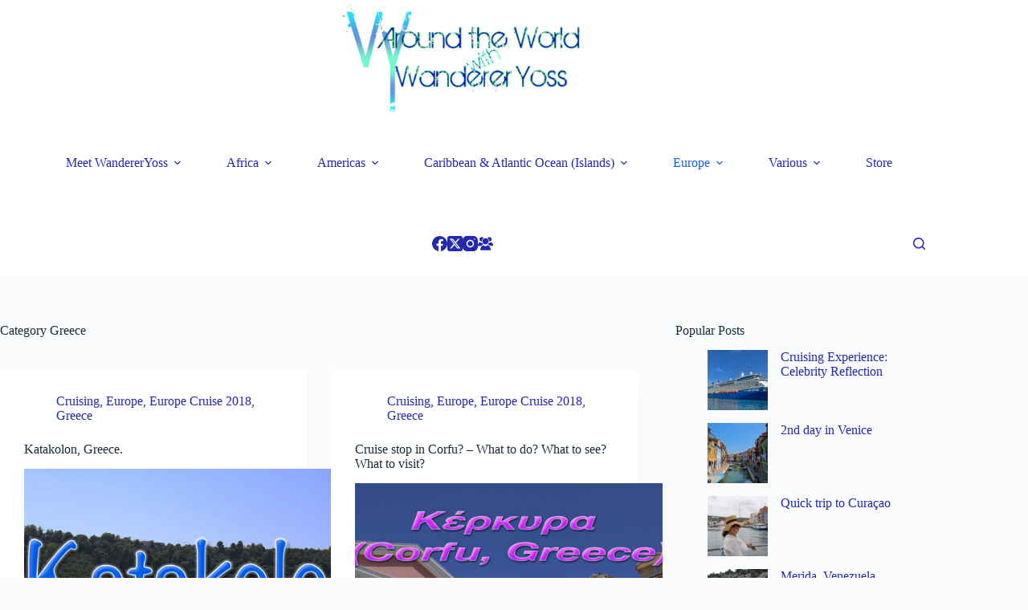

--- FILE ---
content_type: text/html; charset=UTF-8
request_url: http://yosscastillo.com/category/europe/greece/
body_size: 19665
content:
<!doctype html><html lang="en-US"><head><meta charset="UTF-8"><meta name="viewport" content="width=device-width, initial-scale=1, maximum-scale=5, viewport-fit=cover"><link rel="profile" href="https://gmpg.org/xfn/11"><meta name='robots' content='index, follow, max-image-preview:large, max-snippet:-1, max-video-preview:-1' /><style>img:is([sizes="auto" i], [sizes^="auto," i]) { contain-intrinsic-size: 3000px 1500px }</style><title>Greece Archives - Wanderer Yoss</title><link rel="canonical" href="http://yosscastillo.com/category/europe/greece/" /><meta property="og:locale" content="en_US" /><meta property="og:type" content="article" /><meta property="og:title" content="Greece Archives - Wanderer Yoss" /><meta property="og:url" content="http://yosscastillo.com/category/europe/greece/" /><meta property="og:site_name" content="Wanderer Yoss" /><meta name="twitter:card" content="summary_large_image" /><meta name="twitter:site" content="@wandereryoss" /> <script type="application/ld+json" class="yoast-schema-graph">{"@context":"https://schema.org","@graph":[{"@type":"CollectionPage","@id":"http://yosscastillo.com/category/europe/greece/","url":"http://yosscastillo.com/category/europe/greece/","name":"Greece Archives - Wanderer Yoss","isPartOf":{"@id":"https://yosscastillo.com/#website"},"primaryImageOfPage":{"@id":"http://yosscastillo.com/category/europe/greece/#primaryimage"},"image":{"@id":"http://yosscastillo.com/category/europe/greece/#primaryimage"},"thumbnailUrl":"http://yosscastillo.com/wp-content/uploads/2020/01/Katakolo.jpg","breadcrumb":{"@id":"http://yosscastillo.com/category/europe/greece/#breadcrumb"},"inLanguage":"en-US"},{"@type":"ImageObject","inLanguage":"en-US","@id":"http://yosscastillo.com/category/europe/greece/#primaryimage","url":"http://yosscastillo.com/wp-content/uploads/2020/01/Katakolo.jpg","contentUrl":"http://yosscastillo.com/wp-content/uploads/2020/01/Katakolo.jpg","width":1660,"height":1107},{"@type":"BreadcrumbList","@id":"http://yosscastillo.com/category/europe/greece/#breadcrumb","itemListElement":[{"@type":"ListItem","position":1,"name":"Home","item":"https://yosscastillo.com/"},{"@type":"ListItem","position":2,"name":"Europe","item":"http://yosscastillo.com/category/europe/"},{"@type":"ListItem","position":3,"name":"Greece"}]},{"@type":"WebSite","@id":"https://yosscastillo.com/#website","url":"https://yosscastillo.com/","name":"Wanderer Yoss","description":"","publisher":{"@id":"https://yosscastillo.com/#organization"},"potentialAction":[{"@type":"SearchAction","target":{"@type":"EntryPoint","urlTemplate":"https://yosscastillo.com/?s={search_term_string}"},"query-input":{"@type":"PropertyValueSpecification","valueRequired":true,"valueName":"search_term_string"}}],"inLanguage":"en-US"},{"@type":"Organization","@id":"https://yosscastillo.com/#organization","name":"Wanderer Yoss","url":"https://yosscastillo.com/","logo":{"@type":"ImageObject","inLanguage":"en-US","@id":"https://yosscastillo.com/#/schema/logo/image/","url":"http://yosscastillo.com/wp-content/uploads/2022/02/cropped-logo.jpg","contentUrl":"http://yosscastillo.com/wp-content/uploads/2022/02/cropped-logo.jpg","width":815,"height":385,"caption":"Wanderer Yoss"},"image":{"@id":"https://yosscastillo.com/#/schema/logo/image/"},"sameAs":["https://x.com/wandereryoss","http://instagram.com/wandereryoss"]}]}</script> <link rel='dns-prefetch' href='//www.googletagmanager.com' /><link rel='dns-prefetch' href='//pagead2.googlesyndication.com' /><link rel="alternate" type="application/rss+xml" title="Wanderer Yoss &raquo; Feed" href="http://yosscastillo.com/feed/" /><link rel="alternate" type="application/rss+xml" title="Wanderer Yoss &raquo; Comments Feed" href="http://yosscastillo.com/comments/feed/" /> <script id="wpp-js" src="http://yosscastillo.com/wp-content/plugins/wordpress-popular-posts/assets/js/wpp.min.js?ver=7.3.6" data-sampling="0" data-sampling-rate="100" data-api-url="http://yosscastillo.com/wp-json/wordpress-popular-posts" data-post-id="0" data-token="c83b943d3d" data-lang="0" data-debug="0"></script> <link rel="alternate" type="application/rss+xml" title="Wanderer Yoss &raquo; Greece Category Feed" href="http://yosscastillo.com/category/europe/greece/feed/" /><link rel='stylesheet' id='wp-block-library-css' href='http://yosscastillo.com/wp-includes/css/dist/block-library/style.min.css?ver=6.8.3' media='all' /><style id='global-styles-inline-css'>:root{--wp--preset--aspect-ratio--square: 1;--wp--preset--aspect-ratio--4-3: 4/3;--wp--preset--aspect-ratio--3-4: 3/4;--wp--preset--aspect-ratio--3-2: 3/2;--wp--preset--aspect-ratio--2-3: 2/3;--wp--preset--aspect-ratio--16-9: 16/9;--wp--preset--aspect-ratio--9-16: 9/16;--wp--preset--color--black: #000000;--wp--preset--color--cyan-bluish-gray: #abb8c3;--wp--preset--color--white: #ffffff;--wp--preset--color--pale-pink: #f78da7;--wp--preset--color--vivid-red: #cf2e2e;--wp--preset--color--luminous-vivid-orange: #ff6900;--wp--preset--color--luminous-vivid-amber: #fcb900;--wp--preset--color--light-green-cyan: #7bdcb5;--wp--preset--color--vivid-green-cyan: #00d084;--wp--preset--color--pale-cyan-blue: #8ed1fc;--wp--preset--color--vivid-cyan-blue: #0693e3;--wp--preset--color--vivid-purple: #9b51e0;--wp--preset--color--palette-color-1: var(--theme-palette-color-1, rgba(40, 243, 250, 0.92));--wp--preset--color--palette-color-2: var(--theme-palette-color-2, #1559ed);--wp--preset--color--palette-color-3: var(--theme-palette-color-3, #2229af);--wp--preset--color--palette-color-4: var(--theme-palette-color-4, #192a3d);--wp--preset--color--palette-color-5: var(--theme-palette-color-5, #e1e8ed);--wp--preset--color--palette-color-6: var(--theme-palette-color-6, #f2f5f7);--wp--preset--color--palette-color-7: var(--theme-palette-color-7, #FAFBFC);--wp--preset--color--palette-color-8: var(--theme-palette-color-8, #ffffff);--wp--preset--gradient--vivid-cyan-blue-to-vivid-purple: linear-gradient(135deg,rgba(6,147,227,1) 0%,rgb(155,81,224) 100%);--wp--preset--gradient--light-green-cyan-to-vivid-green-cyan: linear-gradient(135deg,rgb(122,220,180) 0%,rgb(0,208,130) 100%);--wp--preset--gradient--luminous-vivid-amber-to-luminous-vivid-orange: linear-gradient(135deg,rgba(252,185,0,1) 0%,rgba(255,105,0,1) 100%);--wp--preset--gradient--luminous-vivid-orange-to-vivid-red: linear-gradient(135deg,rgba(255,105,0,1) 0%,rgb(207,46,46) 100%);--wp--preset--gradient--very-light-gray-to-cyan-bluish-gray: linear-gradient(135deg,rgb(238,238,238) 0%,rgb(169,184,195) 100%);--wp--preset--gradient--cool-to-warm-spectrum: linear-gradient(135deg,rgb(74,234,220) 0%,rgb(151,120,209) 20%,rgb(207,42,186) 40%,rgb(238,44,130) 60%,rgb(251,105,98) 80%,rgb(254,248,76) 100%);--wp--preset--gradient--blush-light-purple: linear-gradient(135deg,rgb(255,206,236) 0%,rgb(152,150,240) 100%);--wp--preset--gradient--blush-bordeaux: linear-gradient(135deg,rgb(254,205,165) 0%,rgb(254,45,45) 50%,rgb(107,0,62) 100%);--wp--preset--gradient--luminous-dusk: linear-gradient(135deg,rgb(255,203,112) 0%,rgb(199,81,192) 50%,rgb(65,88,208) 100%);--wp--preset--gradient--pale-ocean: linear-gradient(135deg,rgb(255,245,203) 0%,rgb(182,227,212) 50%,rgb(51,167,181) 100%);--wp--preset--gradient--electric-grass: linear-gradient(135deg,rgb(202,248,128) 0%,rgb(113,206,126) 100%);--wp--preset--gradient--midnight: linear-gradient(135deg,rgb(2,3,129) 0%,rgb(40,116,252) 100%);--wp--preset--gradient--juicy-peach: linear-gradient(to right, #ffecd2 0%, #fcb69f 100%);--wp--preset--gradient--young-passion: linear-gradient(to right, #ff8177 0%, #ff867a 0%, #ff8c7f 21%, #f99185 52%, #cf556c 78%, #b12a5b 100%);--wp--preset--gradient--true-sunset: linear-gradient(to right, #fa709a 0%, #fee140 100%);--wp--preset--gradient--morpheus-den: linear-gradient(to top, #30cfd0 0%, #330867 100%);--wp--preset--gradient--plum-plate: linear-gradient(135deg, #667eea 0%, #764ba2 100%);--wp--preset--gradient--aqua-splash: linear-gradient(15deg, #13547a 0%, #80d0c7 100%);--wp--preset--gradient--love-kiss: linear-gradient(to top, #ff0844 0%, #ffb199 100%);--wp--preset--gradient--new-retrowave: linear-gradient(to top, #3b41c5 0%, #a981bb 49%, #ffc8a9 100%);--wp--preset--gradient--plum-bath: linear-gradient(to top, #cc208e 0%, #6713d2 100%);--wp--preset--gradient--high-flight: linear-gradient(to right, #0acffe 0%, #495aff 100%);--wp--preset--gradient--teen-party: linear-gradient(-225deg, #FF057C 0%, #8D0B93 50%, #321575 100%);--wp--preset--gradient--fabled-sunset: linear-gradient(-225deg, #231557 0%, #44107A 29%, #FF1361 67%, #FFF800 100%);--wp--preset--gradient--arielle-smile: radial-gradient(circle 248px at center, #16d9e3 0%, #30c7ec 47%, #46aef7 100%);--wp--preset--gradient--itmeo-branding: linear-gradient(180deg, #2af598 0%, #009efd 100%);--wp--preset--gradient--deep-blue: linear-gradient(to right, #6a11cb 0%, #2575fc 100%);--wp--preset--gradient--strong-bliss: linear-gradient(to right, #f78ca0 0%, #f9748f 19%, #fd868c 60%, #fe9a8b 100%);--wp--preset--gradient--sweet-period: linear-gradient(to top, #3f51b1 0%, #5a55ae 13%, #7b5fac 25%, #8f6aae 38%, #a86aa4 50%, #cc6b8e 62%, #f18271 75%, #f3a469 87%, #f7c978 100%);--wp--preset--gradient--purple-division: linear-gradient(to top, #7028e4 0%, #e5b2ca 100%);--wp--preset--gradient--cold-evening: linear-gradient(to top, #0c3483 0%, #a2b6df 100%, #6b8cce 100%, #a2b6df 100%);--wp--preset--gradient--mountain-rock: linear-gradient(to right, #868f96 0%, #596164 100%);--wp--preset--gradient--desert-hump: linear-gradient(to top, #c79081 0%, #dfa579 100%);--wp--preset--gradient--ethernal-constance: linear-gradient(to top, #09203f 0%, #537895 100%);--wp--preset--gradient--happy-memories: linear-gradient(-60deg, #ff5858 0%, #f09819 100%);--wp--preset--gradient--grown-early: linear-gradient(to top, #0ba360 0%, #3cba92 100%);--wp--preset--gradient--morning-salad: linear-gradient(-225deg, #B7F8DB 0%, #50A7C2 100%);--wp--preset--gradient--night-call: linear-gradient(-225deg, #AC32E4 0%, #7918F2 48%, #4801FF 100%);--wp--preset--gradient--mind-crawl: linear-gradient(-225deg, #473B7B 0%, #3584A7 51%, #30D2BE 100%);--wp--preset--gradient--angel-care: linear-gradient(-225deg, #FFE29F 0%, #FFA99F 48%, #FF719A 100%);--wp--preset--gradient--juicy-cake: linear-gradient(to top, #e14fad 0%, #f9d423 100%);--wp--preset--gradient--rich-metal: linear-gradient(to right, #d7d2cc 0%, #304352 100%);--wp--preset--gradient--mole-hall: linear-gradient(-20deg, #616161 0%, #9bc5c3 100%);--wp--preset--gradient--cloudy-knoxville: linear-gradient(120deg, #fdfbfb 0%, #ebedee 100%);--wp--preset--gradient--soft-grass: linear-gradient(to top, #c1dfc4 0%, #deecdd 100%);--wp--preset--gradient--saint-petersburg: linear-gradient(135deg, #f5f7fa 0%, #c3cfe2 100%);--wp--preset--gradient--everlasting-sky: linear-gradient(135deg, #fdfcfb 0%, #e2d1c3 100%);--wp--preset--gradient--kind-steel: linear-gradient(-20deg, #e9defa 0%, #fbfcdb 100%);--wp--preset--gradient--over-sun: linear-gradient(60deg, #abecd6 0%, #fbed96 100%);--wp--preset--gradient--premium-white: linear-gradient(to top, #d5d4d0 0%, #d5d4d0 1%, #eeeeec 31%, #efeeec 75%, #e9e9e7 100%);--wp--preset--gradient--clean-mirror: linear-gradient(45deg, #93a5cf 0%, #e4efe9 100%);--wp--preset--gradient--wild-apple: linear-gradient(to top, #d299c2 0%, #fef9d7 100%);--wp--preset--gradient--snow-again: linear-gradient(to top, #e6e9f0 0%, #eef1f5 100%);--wp--preset--gradient--confident-cloud: linear-gradient(to top, #dad4ec 0%, #dad4ec 1%, #f3e7e9 100%);--wp--preset--gradient--glass-water: linear-gradient(to top, #dfe9f3 0%, white 100%);--wp--preset--gradient--perfect-white: linear-gradient(-225deg, #E3FDF5 0%, #FFE6FA 100%);--wp--preset--font-size--small: 13px;--wp--preset--font-size--medium: 20px;--wp--preset--font-size--large: clamp(22px, 1.375rem + ((1vw - 3.2px) * 0.625), 30px);--wp--preset--font-size--x-large: clamp(30px, 1.875rem + ((1vw - 3.2px) * 1.563), 50px);--wp--preset--font-size--xx-large: clamp(45px, 2.813rem + ((1vw - 3.2px) * 2.734), 80px);--wp--preset--spacing--20: 0.44rem;--wp--preset--spacing--30: 0.67rem;--wp--preset--spacing--40: 1rem;--wp--preset--spacing--50: 1.5rem;--wp--preset--spacing--60: 2.25rem;--wp--preset--spacing--70: 3.38rem;--wp--preset--spacing--80: 5.06rem;--wp--preset--shadow--natural: 6px 6px 9px rgba(0, 0, 0, 0.2);--wp--preset--shadow--deep: 12px 12px 50px rgba(0, 0, 0, 0.4);--wp--preset--shadow--sharp: 6px 6px 0px rgba(0, 0, 0, 0.2);--wp--preset--shadow--outlined: 6px 6px 0px -3px rgba(255, 255, 255, 1), 6px 6px rgba(0, 0, 0, 1);--wp--preset--shadow--crisp: 6px 6px 0px rgba(0, 0, 0, 1);}:root { --wp--style--global--content-size: var(--theme-block-max-width);--wp--style--global--wide-size: var(--theme-block-wide-max-width); }:where(body) { margin: 0; }.wp-site-blocks > .alignleft { float: left; margin-right: 2em; }.wp-site-blocks > .alignright { float: right; margin-left: 2em; }.wp-site-blocks > .aligncenter { justify-content: center; margin-left: auto; margin-right: auto; }:where(.wp-site-blocks) > * { margin-block-start: var(--theme-content-spacing); margin-block-end: 0; }:where(.wp-site-blocks) > :first-child { margin-block-start: 0; }:where(.wp-site-blocks) > :last-child { margin-block-end: 0; }:root { --wp--style--block-gap: var(--theme-content-spacing); }:root :where(.is-layout-flow) > :first-child{margin-block-start: 0;}:root :where(.is-layout-flow) > :last-child{margin-block-end: 0;}:root :where(.is-layout-flow) > *{margin-block-start: var(--theme-content-spacing);margin-block-end: 0;}:root :where(.is-layout-constrained) > :first-child{margin-block-start: 0;}:root :where(.is-layout-constrained) > :last-child{margin-block-end: 0;}:root :where(.is-layout-constrained) > *{margin-block-start: var(--theme-content-spacing);margin-block-end: 0;}:root :where(.is-layout-flex){gap: var(--theme-content-spacing);}:root :where(.is-layout-grid){gap: var(--theme-content-spacing);}.is-layout-flow > .alignleft{float: left;margin-inline-start: 0;margin-inline-end: 2em;}.is-layout-flow > .alignright{float: right;margin-inline-start: 2em;margin-inline-end: 0;}.is-layout-flow > .aligncenter{margin-left: auto !important;margin-right: auto !important;}.is-layout-constrained > .alignleft{float: left;margin-inline-start: 0;margin-inline-end: 2em;}.is-layout-constrained > .alignright{float: right;margin-inline-start: 2em;margin-inline-end: 0;}.is-layout-constrained > .aligncenter{margin-left: auto !important;margin-right: auto !important;}.is-layout-constrained > :where(:not(.alignleft):not(.alignright):not(.alignfull)){max-width: var(--wp--style--global--content-size);margin-left: auto !important;margin-right: auto !important;}.is-layout-constrained > .alignwide{max-width: var(--wp--style--global--wide-size);}body .is-layout-flex{display: flex;}.is-layout-flex{flex-wrap: wrap;align-items: center;}.is-layout-flex > :is(*, div){margin: 0;}body .is-layout-grid{display: grid;}.is-layout-grid > :is(*, div){margin: 0;}body{padding-top: 0px;padding-right: 0px;padding-bottom: 0px;padding-left: 0px;}.has-black-color{color: var(--wp--preset--color--black) !important;}.has-cyan-bluish-gray-color{color: var(--wp--preset--color--cyan-bluish-gray) !important;}.has-white-color{color: var(--wp--preset--color--white) !important;}.has-pale-pink-color{color: var(--wp--preset--color--pale-pink) !important;}.has-vivid-red-color{color: var(--wp--preset--color--vivid-red) !important;}.has-luminous-vivid-orange-color{color: var(--wp--preset--color--luminous-vivid-orange) !important;}.has-luminous-vivid-amber-color{color: var(--wp--preset--color--luminous-vivid-amber) !important;}.has-light-green-cyan-color{color: var(--wp--preset--color--light-green-cyan) !important;}.has-vivid-green-cyan-color{color: var(--wp--preset--color--vivid-green-cyan) !important;}.has-pale-cyan-blue-color{color: var(--wp--preset--color--pale-cyan-blue) !important;}.has-vivid-cyan-blue-color{color: var(--wp--preset--color--vivid-cyan-blue) !important;}.has-vivid-purple-color{color: var(--wp--preset--color--vivid-purple) !important;}.has-palette-color-1-color{color: var(--wp--preset--color--palette-color-1) !important;}.has-palette-color-2-color{color: var(--wp--preset--color--palette-color-2) !important;}.has-palette-color-3-color{color: var(--wp--preset--color--palette-color-3) !important;}.has-palette-color-4-color{color: var(--wp--preset--color--palette-color-4) !important;}.has-palette-color-5-color{color: var(--wp--preset--color--palette-color-5) !important;}.has-palette-color-6-color{color: var(--wp--preset--color--palette-color-6) !important;}.has-palette-color-7-color{color: var(--wp--preset--color--palette-color-7) !important;}.has-palette-color-8-color{color: var(--wp--preset--color--palette-color-8) !important;}.has-black-background-color{background-color: var(--wp--preset--color--black) !important;}.has-cyan-bluish-gray-background-color{background-color: var(--wp--preset--color--cyan-bluish-gray) !important;}.has-white-background-color{background-color: var(--wp--preset--color--white) !important;}.has-pale-pink-background-color{background-color: var(--wp--preset--color--pale-pink) !important;}.has-vivid-red-background-color{background-color: var(--wp--preset--color--vivid-red) !important;}.has-luminous-vivid-orange-background-color{background-color: var(--wp--preset--color--luminous-vivid-orange) !important;}.has-luminous-vivid-amber-background-color{background-color: var(--wp--preset--color--luminous-vivid-amber) !important;}.has-light-green-cyan-background-color{background-color: var(--wp--preset--color--light-green-cyan) !important;}.has-vivid-green-cyan-background-color{background-color: var(--wp--preset--color--vivid-green-cyan) !important;}.has-pale-cyan-blue-background-color{background-color: var(--wp--preset--color--pale-cyan-blue) !important;}.has-vivid-cyan-blue-background-color{background-color: var(--wp--preset--color--vivid-cyan-blue) !important;}.has-vivid-purple-background-color{background-color: var(--wp--preset--color--vivid-purple) !important;}.has-palette-color-1-background-color{background-color: var(--wp--preset--color--palette-color-1) !important;}.has-palette-color-2-background-color{background-color: var(--wp--preset--color--palette-color-2) !important;}.has-palette-color-3-background-color{background-color: var(--wp--preset--color--palette-color-3) !important;}.has-palette-color-4-background-color{background-color: var(--wp--preset--color--palette-color-4) !important;}.has-palette-color-5-background-color{background-color: var(--wp--preset--color--palette-color-5) !important;}.has-palette-color-6-background-color{background-color: var(--wp--preset--color--palette-color-6) !important;}.has-palette-color-7-background-color{background-color: var(--wp--preset--color--palette-color-7) !important;}.has-palette-color-8-background-color{background-color: var(--wp--preset--color--palette-color-8) !important;}.has-black-border-color{border-color: var(--wp--preset--color--black) !important;}.has-cyan-bluish-gray-border-color{border-color: var(--wp--preset--color--cyan-bluish-gray) !important;}.has-white-border-color{border-color: var(--wp--preset--color--white) !important;}.has-pale-pink-border-color{border-color: var(--wp--preset--color--pale-pink) !important;}.has-vivid-red-border-color{border-color: var(--wp--preset--color--vivid-red) !important;}.has-luminous-vivid-orange-border-color{border-color: var(--wp--preset--color--luminous-vivid-orange) !important;}.has-luminous-vivid-amber-border-color{border-color: var(--wp--preset--color--luminous-vivid-amber) !important;}.has-light-green-cyan-border-color{border-color: var(--wp--preset--color--light-green-cyan) !important;}.has-vivid-green-cyan-border-color{border-color: var(--wp--preset--color--vivid-green-cyan) !important;}.has-pale-cyan-blue-border-color{border-color: var(--wp--preset--color--pale-cyan-blue) !important;}.has-vivid-cyan-blue-border-color{border-color: var(--wp--preset--color--vivid-cyan-blue) !important;}.has-vivid-purple-border-color{border-color: var(--wp--preset--color--vivid-purple) !important;}.has-palette-color-1-border-color{border-color: var(--wp--preset--color--palette-color-1) !important;}.has-palette-color-2-border-color{border-color: var(--wp--preset--color--palette-color-2) !important;}.has-palette-color-3-border-color{border-color: var(--wp--preset--color--palette-color-3) !important;}.has-palette-color-4-border-color{border-color: var(--wp--preset--color--palette-color-4) !important;}.has-palette-color-5-border-color{border-color: var(--wp--preset--color--palette-color-5) !important;}.has-palette-color-6-border-color{border-color: var(--wp--preset--color--palette-color-6) !important;}.has-palette-color-7-border-color{border-color: var(--wp--preset--color--palette-color-7) !important;}.has-palette-color-8-border-color{border-color: var(--wp--preset--color--palette-color-8) !important;}.has-vivid-cyan-blue-to-vivid-purple-gradient-background{background: var(--wp--preset--gradient--vivid-cyan-blue-to-vivid-purple) !important;}.has-light-green-cyan-to-vivid-green-cyan-gradient-background{background: var(--wp--preset--gradient--light-green-cyan-to-vivid-green-cyan) !important;}.has-luminous-vivid-amber-to-luminous-vivid-orange-gradient-background{background: var(--wp--preset--gradient--luminous-vivid-amber-to-luminous-vivid-orange) !important;}.has-luminous-vivid-orange-to-vivid-red-gradient-background{background: var(--wp--preset--gradient--luminous-vivid-orange-to-vivid-red) !important;}.has-very-light-gray-to-cyan-bluish-gray-gradient-background{background: var(--wp--preset--gradient--very-light-gray-to-cyan-bluish-gray) !important;}.has-cool-to-warm-spectrum-gradient-background{background: var(--wp--preset--gradient--cool-to-warm-spectrum) !important;}.has-blush-light-purple-gradient-background{background: var(--wp--preset--gradient--blush-light-purple) !important;}.has-blush-bordeaux-gradient-background{background: var(--wp--preset--gradient--blush-bordeaux) !important;}.has-luminous-dusk-gradient-background{background: var(--wp--preset--gradient--luminous-dusk) !important;}.has-pale-ocean-gradient-background{background: var(--wp--preset--gradient--pale-ocean) !important;}.has-electric-grass-gradient-background{background: var(--wp--preset--gradient--electric-grass) !important;}.has-midnight-gradient-background{background: var(--wp--preset--gradient--midnight) !important;}.has-juicy-peach-gradient-background{background: var(--wp--preset--gradient--juicy-peach) !important;}.has-young-passion-gradient-background{background: var(--wp--preset--gradient--young-passion) !important;}.has-true-sunset-gradient-background{background: var(--wp--preset--gradient--true-sunset) !important;}.has-morpheus-den-gradient-background{background: var(--wp--preset--gradient--morpheus-den) !important;}.has-plum-plate-gradient-background{background: var(--wp--preset--gradient--plum-plate) !important;}.has-aqua-splash-gradient-background{background: var(--wp--preset--gradient--aqua-splash) !important;}.has-love-kiss-gradient-background{background: var(--wp--preset--gradient--love-kiss) !important;}.has-new-retrowave-gradient-background{background: var(--wp--preset--gradient--new-retrowave) !important;}.has-plum-bath-gradient-background{background: var(--wp--preset--gradient--plum-bath) !important;}.has-high-flight-gradient-background{background: var(--wp--preset--gradient--high-flight) !important;}.has-teen-party-gradient-background{background: var(--wp--preset--gradient--teen-party) !important;}.has-fabled-sunset-gradient-background{background: var(--wp--preset--gradient--fabled-sunset) !important;}.has-arielle-smile-gradient-background{background: var(--wp--preset--gradient--arielle-smile) !important;}.has-itmeo-branding-gradient-background{background: var(--wp--preset--gradient--itmeo-branding) !important;}.has-deep-blue-gradient-background{background: var(--wp--preset--gradient--deep-blue) !important;}.has-strong-bliss-gradient-background{background: var(--wp--preset--gradient--strong-bliss) !important;}.has-sweet-period-gradient-background{background: var(--wp--preset--gradient--sweet-period) !important;}.has-purple-division-gradient-background{background: var(--wp--preset--gradient--purple-division) !important;}.has-cold-evening-gradient-background{background: var(--wp--preset--gradient--cold-evening) !important;}.has-mountain-rock-gradient-background{background: var(--wp--preset--gradient--mountain-rock) !important;}.has-desert-hump-gradient-background{background: var(--wp--preset--gradient--desert-hump) !important;}.has-ethernal-constance-gradient-background{background: var(--wp--preset--gradient--ethernal-constance) !important;}.has-happy-memories-gradient-background{background: var(--wp--preset--gradient--happy-memories) !important;}.has-grown-early-gradient-background{background: var(--wp--preset--gradient--grown-early) !important;}.has-morning-salad-gradient-background{background: var(--wp--preset--gradient--morning-salad) !important;}.has-night-call-gradient-background{background: var(--wp--preset--gradient--night-call) !important;}.has-mind-crawl-gradient-background{background: var(--wp--preset--gradient--mind-crawl) !important;}.has-angel-care-gradient-background{background: var(--wp--preset--gradient--angel-care) !important;}.has-juicy-cake-gradient-background{background: var(--wp--preset--gradient--juicy-cake) !important;}.has-rich-metal-gradient-background{background: var(--wp--preset--gradient--rich-metal) !important;}.has-mole-hall-gradient-background{background: var(--wp--preset--gradient--mole-hall) !important;}.has-cloudy-knoxville-gradient-background{background: var(--wp--preset--gradient--cloudy-knoxville) !important;}.has-soft-grass-gradient-background{background: var(--wp--preset--gradient--soft-grass) !important;}.has-saint-petersburg-gradient-background{background: var(--wp--preset--gradient--saint-petersburg) !important;}.has-everlasting-sky-gradient-background{background: var(--wp--preset--gradient--everlasting-sky) !important;}.has-kind-steel-gradient-background{background: var(--wp--preset--gradient--kind-steel) !important;}.has-over-sun-gradient-background{background: var(--wp--preset--gradient--over-sun) !important;}.has-premium-white-gradient-background{background: var(--wp--preset--gradient--premium-white) !important;}.has-clean-mirror-gradient-background{background: var(--wp--preset--gradient--clean-mirror) !important;}.has-wild-apple-gradient-background{background: var(--wp--preset--gradient--wild-apple) !important;}.has-snow-again-gradient-background{background: var(--wp--preset--gradient--snow-again) !important;}.has-confident-cloud-gradient-background{background: var(--wp--preset--gradient--confident-cloud) !important;}.has-glass-water-gradient-background{background: var(--wp--preset--gradient--glass-water) !important;}.has-perfect-white-gradient-background{background: var(--wp--preset--gradient--perfect-white) !important;}.has-small-font-size{font-size: var(--wp--preset--font-size--small) !important;}.has-medium-font-size{font-size: var(--wp--preset--font-size--medium) !important;}.has-large-font-size{font-size: var(--wp--preset--font-size--large) !important;}.has-x-large-font-size{font-size: var(--wp--preset--font-size--x-large) !important;}.has-xx-large-font-size{font-size: var(--wp--preset--font-size--xx-large) !important;}
:root :where(.wp-block-pullquote){font-size: clamp(0.984em, 0.984rem + ((1vw - 0.2em) * 0.645), 1.5em);line-height: 1.6;}</style><link rel='stylesheet' id='wordpress-popular-posts-css-css' href='http://yosscastillo.com/wp-content/cache/autoptimize/autoptimize_single_bc659c66ff1402b607f62f19f57691fd.php?ver=7.3.6' media='all' /><link rel='stylesheet' id='ct-main-styles-css' href='http://yosscastillo.com/wp-content/themes/blocksy/static/bundle/main.min.css?ver=2.1.7' media='all' /><link rel='stylesheet' id='ct-page-title-styles-css' href='http://yosscastillo.com/wp-content/themes/blocksy/static/bundle/page-title.min.css?ver=2.1.7' media='all' /><link rel='stylesheet' id='ct-sidebar-styles-css' href='http://yosscastillo.com/wp-content/themes/blocksy/static/bundle/sidebar.min.css?ver=2.1.7' media='all' /><link rel='stylesheet' id='ct-wpforms-styles-css' href='http://yosscastillo.com/wp-content/themes/blocksy/static/bundle/wpforms.min.css?ver=2.1.7' media='all' /><link rel='stylesheet' id='simple-social-icons-font-css' href='http://yosscastillo.com/wp-content/cache/autoptimize/autoptimize_single_e8175462ab0e2a8443177c137432501c.php?ver=4.0.0' media='all' />  <script defer src="https://www.googletagmanager.com/gtag/js?id=GT-PBCRX4BR" id="google_gtagjs-js"></script> <script defer id="google_gtagjs-js-after" src="[data-uri]"></script> <link rel="https://api.w.org/" href="http://yosscastillo.com/wp-json/" /><link rel="alternate" title="JSON" type="application/json" href="http://yosscastillo.com/wp-json/wp/v2/categories/196" /><link rel="EditURI" type="application/rsd+xml" title="RSD" href="http://yosscastillo.com/xmlrpc.php?rsd" /><meta name="generator" content="WordPress 6.8.3" /><meta name="generator" content="Site Kit by Google 1.171.0" /><style id="wpp-loading-animation-styles">@-webkit-keyframes bgslide{from{background-position-x:0}to{background-position-x:-200%}}@keyframes bgslide{from{background-position-x:0}to{background-position-x:-200%}}.wpp-widget-block-placeholder,.wpp-shortcode-placeholder{margin:0 auto;width:60px;height:3px;background:#dd3737;background:linear-gradient(90deg,#dd3737 0%,#571313 10%,#dd3737 100%);background-size:200% auto;border-radius:3px;-webkit-animation:bgslide 1s infinite linear;animation:bgslide 1s infinite linear}</style><noscript><link rel='stylesheet' href='http://yosscastillo.com/wp-content/themes/blocksy/static/bundle/no-scripts.min.css' type='text/css'></noscript><style id="ct-main-styles-inline-css">[data-header*="type-1"] .ct-header [data-row*="bottom"] {--height:80px;background-color:var(--theme-palette-color-8);background-image:none;--theme-border-top:none;--theme-border-bottom:none;--theme-box-shadow:none;} [data-header*="type-1"] .ct-header [data-row*="bottom"] > div {--theme-border-top:none;--theme-border-bottom:none;} [data-header*="type-1"] .ct-header [data-id="logo"] .site-logo-container {--logo-max-height:143px;} [data-header*="type-1"] .ct-header [data-id="logo"] .site-title {--theme-font-weight:700;--theme-font-style:normal;--theme-font-size:25px;--theme-line-height:1.5;--theme-link-initial-color:var(--theme-palette-color-4);} [data-header*="type-1"] .ct-header [data-id="menu"] > ul > li > a {--theme-font-weight:700;--theme-font-style:normal;--theme-text-transform:uppercase;--theme-font-size:12px;--theme-line-height:1.3;--theme-link-initial-color:var(--theme-text-color);} [data-header*="type-1"] .ct-header [data-id="menu"] .sub-menu .ct-menu-link {--theme-link-initial-color:var(--theme-palette-color-8);--theme-font-weight:500;--theme-font-style:normal;--theme-font-size:12px;} [data-header*="type-1"] .ct-header [data-id="menu"] .sub-menu {--dropdown-divider:1px dashed rgba(255, 255, 255, 0.1);--theme-box-shadow:0px 10px 20px rgba(41, 51, 61, 0.1);--theme-border-radius:0px 0px 2px 2px;} [data-header*="type-1"] .ct-header [data-row*="middle"] {--height:120px;background-color:var(--theme-palette-color-8);background-image:none;--theme-border-top:none;--theme-border-bottom:none;--theme-box-shadow:none;} [data-header*="type-1"] .ct-header [data-row*="middle"] > div {--theme-border-top:none;--theme-border-bottom:none;} [data-header*="type-1"] [data-id="mobile-menu"] {--theme-font-weight:700;--theme-font-style:normal;--theme-font-size:20px;--theme-link-initial-color:#ffffff;--mobile-menu-divider:none;} [data-header*="type-1"] #offcanvas {--theme-box-shadow:0px 0px 70px rgba(0, 0, 0, 0.35);--side-panel-width:500px;--panel-content-height:100%;} [data-header*="type-1"] #offcanvas .ct-panel-inner {background-color:rgba(18, 21, 25, 0.98);} [data-header*="type-1"] [data-id="search"] .ct-label {--theme-font-weight:600;--theme-font-style:normal;--theme-text-transform:uppercase;--theme-font-size:12px;} [data-header*="type-1"] #search-modal .ct-search-results {--theme-font-weight:500;--theme-font-style:normal;--theme-font-size:14px;--theme-line-height:1.4;} [data-header*="type-1"] #search-modal .ct-search-form {--theme-link-initial-color:#ffffff;--theme-form-text-initial-color:#ffffff;--theme-form-text-focus-color:#ffffff;--theme-form-field-border-initial-color:rgba(255, 255, 255, 0.2);--theme-button-text-initial-color:rgba(255, 255, 255, 0.7);--theme-button-text-hover-color:#ffffff;--theme-button-background-initial-color:var(--theme-palette-color-1);--theme-button-background-hover-color:var(--theme-palette-color-1);} [data-header*="type-1"] #search-modal {background-color:rgba(18, 21, 25, 0.98);} [data-header*="type-1"] [data-id="socials"].ct-header-socials {--theme-icon-size:19px;} [data-header*="type-1"] [data-id="socials"].ct-header-socials .ct-label {--theme-font-weight:600;--theme-font-style:normal;--theme-text-transform:uppercase;--theme-font-size:12px;} [data-header*="type-1"] [data-id="socials"].ct-header-socials [data-color="custom"] {--background-color:rgba(218, 222, 228, 0.3);--background-hover-color:var(--theme-palette-color-1);} [data-header*="type-1"] .ct-header [data-row*="top"] {--height:50px;background-color:var(--theme-palette-color-8);background-image:none;--theme-border-top:none;--theme-border-bottom:none;--theme-box-shadow:none;} [data-header*="type-1"] .ct-header [data-row*="top"] > div {--theme-border-top:none;--theme-border-bottom:none;} [data-header*="type-1"] [data-id="trigger"] {--theme-icon-size:18px;--toggle-button-radius:3px;} [data-header*="type-1"] [data-id="trigger"]:not([data-design="simple"]) {--toggle-button-padding:10px;} [data-header*="type-1"] [data-id="trigger"] .ct-label {--theme-font-weight:600;--theme-font-style:normal;--theme-text-transform:uppercase;--theme-font-size:12px;} [data-header*="type-1"] {--header-height:250px;} [data-header*="type-1"] .ct-header {background-image:none;} [data-footer*="type-1"] .ct-footer [data-row*="bottom"] > div {--container-spacing:25px;--theme-border:none;--theme-border-top:none;--theme-border-bottom:none;--grid-template-columns:initial;} [data-footer*="type-1"] .ct-footer [data-row*="bottom"] .widget-title {--theme-font-size:16px;} [data-footer*="type-1"] .ct-footer [data-row*="bottom"] {--theme-border-top:none;--theme-border-bottom:none;background-color:transparent;} [data-footer*="type-1"] [data-id="copyright"] {--theme-font-weight:400;--theme-font-style:normal;--theme-font-size:15px;--theme-line-height:1.3;} [data-footer*="type-1"] .ct-footer [data-row*="middle"] > div {--container-spacing:70px;--theme-border:none;--theme-border-top:none;--theme-border-bottom:none;--grid-template-columns:repeat(3, 1fr);} [data-footer*="type-1"] .ct-footer [data-row*="middle"] .widget-title {--theme-font-size:16px;} [data-footer*="type-1"] .ct-footer [data-row*="middle"] {--theme-border-top:none;--theme-border-bottom:none;background-color:transparent;} [data-footer*="type-1"] [data-id="socials"].ct-footer-socials {--theme-icon-size:18px;} [data-footer*="type-1"] [data-column="socials"] {--horizontal-alignment:center;} [data-footer*="type-1"] [data-id="socials"].ct-footer-socials .ct-label {--theme-font-weight:600;--theme-font-style:normal;--theme-text-transform:uppercase;--theme-font-size:12px;--visibility:none;} [data-footer*="type-1"] [data-id="socials"].ct-footer-socials [data-color="custom"] {--background-color:rgba(218, 222, 228, 0.3);--background-hover-color:var(--theme-palette-color-1);} [data-footer*="type-1"][data-footer*="reveal"] .site-main {--footer-box-shadow:0px 30px 50px rgba(0, 0, 0, 0.1);} [data-footer*="type-1"] .ct-footer {background-color:var(--theme-palette-color-6);} [data-footer*="type-1"] footer.ct-container {--footer-container-bottom-offset:50px;--footer-container-padding:0px 35px;}:root {--theme-font-family:var(--theme-font-stack-default);--theme-font-weight:400;--theme-font-style:normal;--theme-text-transform:none;--theme-text-decoration:none;--theme-font-size:16px;--theme-line-height:1.65;--theme-letter-spacing:0em;--theme-button-font-weight:500;--theme-button-font-style:normal;--theme-button-font-size:15px;--has-classic-forms:var(--true);--has-modern-forms:var(--false);--theme-form-field-border-initial-color:var(--theme-border-color);--theme-form-field-border-focus-color:var(--theme-palette-color-1);--theme-form-selection-field-initial-color:var(--theme-border-color);--theme-form-selection-field-active-color:var(--theme-palette-color-1);--theme-palette-color-1:rgba(40, 243, 250, 0.92);--theme-palette-color-2:#1559ed;--theme-palette-color-3:#2229af;--theme-palette-color-4:#192a3d;--theme-palette-color-5:#e1e8ed;--theme-palette-color-6:#f2f5f7;--theme-palette-color-7:#FAFBFC;--theme-palette-color-8:#ffffff;--theme-text-color:var(--theme-palette-color-3);--theme-link-initial-color:rgba(30, 196, 241, 0.92);--theme-link-hover-color:var(--theme-palette-color-2);--theme-selection-text-color:#191111;--theme-selection-background-color:rgba(40, 216, 250, 0.92);--theme-border-color:#edf4f8;--theme-headings-color:var(--theme-palette-color-4);--theme-content-spacing:1.5em;--theme-button-min-height:40px;--theme-button-shadow:none;--theme-button-transform:none;--theme-button-text-initial-color:#ffffff;--theme-button-text-hover-color:#ffffff;--theme-button-background-initial-color:var(--theme-palette-color-1);--theme-button-background-hover-color:var(--theme-palette-color-2);--theme-button-border:none;--theme-button-padding:5px 20px;--theme-normal-container-max-width:1290px;--theme-content-vertical-spacing:60px;--theme-container-edge-spacing:90vw;--theme-narrow-container-max-width:750px;--theme-wide-offset:130px;}h1 {--theme-font-weight:700;--theme-font-style:normal;--theme-font-size:40px;--theme-line-height:1.5;}h2 {--theme-font-weight:700;--theme-font-style:normal;--theme-font-size:35px;--theme-line-height:1.5;}h3 {--theme-font-weight:700;--theme-font-style:normal;--theme-font-size:30px;--theme-line-height:1.5;}h4 {--theme-font-weight:700;--theme-font-style:normal;--theme-font-size:25px;--theme-line-height:1.5;}h5 {--theme-font-weight:700;--theme-font-style:normal;--theme-font-size:20px;--theme-line-height:1.5;}h6 {--theme-font-weight:700;--theme-font-style:normal;--theme-font-size:16px;--theme-line-height:1.5;}.wp-block-pullquote {--theme-font-family:Georgia;--theme-font-weight:600;--theme-font-style:normal;--theme-font-size:25px;}pre, code, samp, kbd {--theme-font-family:monospace;--theme-font-weight:400;--theme-font-style:normal;--theme-font-size:16px;}figcaption {--theme-font-size:14px;}.ct-sidebar .widget-title {--theme-font-size:20px;}.ct-breadcrumbs {--theme-font-weight:600;--theme-font-style:normal;--theme-text-transform:uppercase;--theme-font-size:12px;}body {background-color:var(--theme-palette-color-7);background-image:none;} [data-prefix="single_blog_post"] .entry-header .page-title {--theme-font-size:30px;} [data-prefix="single_blog_post"] .entry-header .entry-meta {--theme-font-weight:600;--theme-font-style:normal;--theme-text-transform:uppercase;--theme-font-size:12px;--theme-line-height:1.3;} [data-prefix="categories"] .entry-header .page-title {--theme-font-size:30px;} [data-prefix="categories"] .entry-header .entry-meta {--theme-font-weight:600;--theme-font-style:normal;--theme-text-transform:uppercase;--theme-font-size:12px;--theme-line-height:1.3;} [data-prefix="search"] .entry-header .page-title {--theme-font-size:30px;} [data-prefix="search"] .entry-header .entry-meta {--theme-font-weight:600;--theme-font-style:normal;--theme-text-transform:uppercase;--theme-font-size:12px;--theme-line-height:1.3;} [data-prefix="author"] .entry-header .page-title {--theme-font-size:30px;} [data-prefix="author"] .entry-header .entry-meta {--theme-font-weight:600;--theme-font-style:normal;--theme-text-transform:uppercase;--theme-font-size:12px;--theme-line-height:1.3;} [data-prefix="author"] .hero-section[data-type="type-2"] {background-color:var(--theme-palette-color-6);background-image:none;--container-padding:50px 0px;} [data-prefix="single_page"] .entry-header .page-title {--theme-font-size:30px;} [data-prefix="single_page"] .entry-header .entry-meta {--theme-font-weight:600;--theme-font-style:normal;--theme-text-transform:uppercase;--theme-font-size:12px;--theme-line-height:1.3;} [data-prefix="blog"] .entry-card .entry-title {--theme-font-size:20px;--theme-line-height:1.3;} [data-prefix="blog"] .entry-card .entry-meta {--theme-font-weight:600;--theme-font-style:normal;--theme-text-transform:uppercase;--theme-font-size:12px;} [data-prefix="blog"] .entry-card {--card-inner-spacing:14px;background-color:var(--theme-palette-color-8);--theme-box-shadow:0px 12px 18px -6px rgba(34, 56, 101, 0.04);} [data-prefix="blog"] [data-archive="default"] .card-content .entry-meta[data-id="meta_1"] {--card-element-spacing:15px;} [data-prefix="blog"] [data-archive="default"] .card-content .ct-media-container {--card-element-spacing:30px;} [data-prefix="blog"] [data-archive="default"] .card-content .entry-meta[data-id="meta_2"] {--card-element-spacing:15px;} [data-prefix="categories"] .entry-card .entry-title {--theme-font-size:20px;--theme-line-height:1.3;} [data-prefix="categories"] .entry-card .entry-meta {--theme-font-weight:600;--theme-font-style:normal;--theme-text-transform:uppercase;--theme-font-size:12px;} [data-prefix="categories"] .entry-card {background-color:var(--theme-palette-color-8);--theme-box-shadow:0px 12px 18px -6px rgba(34, 56, 101, 0.04);} [data-prefix="categories"] [data-archive="default"] .card-content .entry-meta[data-id="meta_1"] {--card-element-spacing:15px;} [data-prefix="categories"] [data-archive="default"] .card-content .ct-media-container {--card-element-spacing:30px;} [data-prefix="categories"] [data-archive="default"] .card-content .entry-meta[data-id="meta_2"] {--card-element-spacing:15px;} [data-prefix="author"] .entries {--grid-template-columns:repeat(3, minmax(0, 1fr));} [data-prefix="author"] .entry-card .entry-title {--theme-font-size:20px;--theme-line-height:1.3;} [data-prefix="author"] .entry-card .entry-meta {--theme-font-weight:600;--theme-font-style:normal;--theme-text-transform:uppercase;--theme-font-size:12px;} [data-prefix="author"] .entry-card {background-color:var(--theme-palette-color-8);--theme-box-shadow:0px 12px 18px -6px rgba(34, 56, 101, 0.04);} [data-prefix="author"] [data-archive="default"] .card-content .entry-meta[data-id="meta_1"] {--card-element-spacing:15px;} [data-prefix="author"] [data-archive="default"] .card-content .ct-media-container {--card-element-spacing:30px;} [data-prefix="author"] [data-archive="default"] .card-content .entry-meta[data-id="meta_2"] {--card-element-spacing:15px;} [data-prefix="search"] .entries {--grid-template-columns:repeat(3, minmax(0, 1fr));} [data-prefix="search"] .entry-card .entry-title {--theme-font-size:20px;--theme-line-height:1.3;} [data-prefix="search"] .entry-card .entry-meta {--theme-font-weight:600;--theme-font-style:normal;--theme-text-transform:uppercase;--theme-font-size:12px;} [data-prefix="search"] .entry-card {background-color:var(--theme-palette-color-8);--theme-box-shadow:0px 12px 18px -6px rgba(34, 56, 101, 0.04);} [data-prefix="search"] [data-archive="default"] .card-content .entry-meta[data-id="meta_1"] {--card-element-spacing:15px;} [data-prefix="search"] [data-archive="default"] .card-content .ct-media-container {--card-element-spacing:30px;} [data-prefix="search"] [data-archive="default"] .card-content .entry-meta[data-id="meta_2"] {--card-element-spacing:15px;}form textarea {--theme-form-field-height:170px;}.ct-sidebar {--theme-link-initial-color:var(--theme-text-color);}aside[data-type="type-3"] {--theme-border:1px solid rgba(224, 229, 235, 0.8);} [data-prefix="single_blog_post"] .ct-share-box .ct-module-title {--theme-font-weight:600;--theme-font-style:normal;--theme-font-size:14px;} [data-prefix="single_blog_post"] .ct-share-box[data-type="type-1"] {--theme-border:1px solid var(--theme-border-color);} [data-prefix="single_blog_post"] .entry-tags .ct-module-title {--theme-font-weight:600;--theme-font-style:normal;--theme-font-size:14px;} [data-prefix="single_blog_post"] .post-navigation {--theme-link-initial-color:var(--theme-text-color);} [data-prefix="single_blog_post"] .ct-related-posts-container {background-color:var(--theme-palette-color-6);} [data-prefix="single_blog_post"] .ct-related-posts .related-entry-title {--theme-font-size:16px;--card-element-spacing:5px;} [data-prefix="single_blog_post"] .ct-related-posts .entry-meta {--theme-font-size:14px;} [data-prefix="single_blog_post"] .ct-related-posts {--grid-template-columns:repeat(3, minmax(0, 1fr));} [data-prefix="single_blog_post"] [class*="ct-container"] > article[class*="post"] {--has-boxed:var(--true);--has-wide:var(--false);background-color:var(--has-background, var(--theme-palette-color-8));--theme-boxed-content-border-radius:3px;--theme-boxed-content-spacing:40px;--theme-boxed-content-box-shadow:0px 12px 18px -6px rgba(34, 56, 101, 0.04);} [data-prefix="single_page"] [class*="ct-container"] > article[class*="post"] {--has-boxed:var(--false);--has-wide:var(--true);}@media (max-width: 999.98px) {[data-header*="type-1"] .ct-header [data-row*="middle"] {--height:70px;} [data-header*="type-1"] #offcanvas {--side-panel-width:65vw;} [data-header*="type-1"] {--header-height:150px;} [data-footer*="type-1"] .ct-footer [data-row*="bottom"] > div {--grid-template-columns:initial;} [data-footer*="type-1"] .ct-footer [data-row*="middle"] > div {--container-spacing:50px;--grid-template-columns:initial;} [data-footer*="type-1"] footer.ct-container {--footer-container-padding:0vw 4vw;} [data-prefix="author"] .entries {--grid-template-columns:repeat(2, minmax(0, 1fr));} [data-prefix="search"] .entries {--grid-template-columns:repeat(2, minmax(0, 1fr));} [data-prefix="single_blog_post"] .ct-related-posts {--grid-template-columns:repeat(2, minmax(0, 1fr));} [data-prefix="single_blog_post"] [class*="ct-container"] > article[class*="post"] {--theme-boxed-content-spacing:35px;}}@media (max-width: 689.98px) {[data-header*="type-1"] #offcanvas {--side-panel-width:90vw;} [data-footer*="type-1"] .ct-footer [data-row*="bottom"] > div {--container-spacing:15px;--grid-template-columns:initial;} [data-footer*="type-1"] .ct-footer [data-row*="middle"] > div {--container-spacing:40px;--grid-template-columns:initial;} [data-footer*="type-1"] footer.ct-container {--footer-container-padding:0vw 5vw;} [data-prefix="blog"] .entry-card .entry-title {--theme-font-size:18px;} [data-prefix="categories"] .entry-card .entry-title {--theme-font-size:18px;} [data-prefix="author"] .entries {--grid-template-columns:repeat(1, minmax(0, 1fr));} [data-prefix="author"] .entry-card .entry-title {--theme-font-size:18px;} [data-prefix="search"] .entries {--grid-template-columns:repeat(1, minmax(0, 1fr));} [data-prefix="search"] .entry-card .entry-title {--theme-font-size:18px;}:root {--theme-content-vertical-spacing:50px;--theme-container-edge-spacing:88vw;} [data-prefix="single_blog_post"] .ct-related-posts {--grid-template-columns:repeat(1, minmax(0, 1fr));} [data-prefix="single_blog_post"] [class*="ct-container"] > article[class*="post"] {--theme-boxed-content-spacing:20px;}}</style><meta name="google-adsense-platform-account" content="ca-host-pub-2644536267352236"><meta name="google-adsense-platform-domain" content="sitekit.withgoogle.com">  <script async src="https://pagead2.googlesyndication.com/pagead/js/adsbygoogle.js?client=ca-pub-2854084475755718&amp;host=ca-host-pub-2644536267352236" crossorigin="anonymous"></script> <link rel="icon" href="http://yosscastillo.com/wp-content/uploads/2022/02/cropped-mini-32x32.jpg" sizes="32x32" /><link rel="icon" href="http://yosscastillo.com/wp-content/uploads/2022/02/cropped-mini-192x192.jpg" sizes="192x192" /><link rel="apple-touch-icon" href="http://yosscastillo.com/wp-content/uploads/2022/02/cropped-mini-180x180.jpg" /><meta name="msapplication-TileImage" content="http://yosscastillo.com/wp-content/uploads/2022/02/cropped-mini-270x270.jpg" /></head><body class="archive category category-greece category-196 wp-custom-logo wp-embed-responsive wp-theme-blocksy" data-link="type-2" data-prefix="categories" data-header="type-1" data-footer="type-1"> <a class="skip-link screen-reader-text" href="#main">Skip to content</a><div class="ct-drawer-canvas" data-location="start"><div id="search-modal" class="ct-panel" data-behaviour="modal" role="dialog" aria-label="Search modal" inert><div class="ct-panel-actions"> <button class="ct-toggle-close" data-type="type-1" aria-label="Close search modal"> <svg class="ct-icon" width="12" height="12" viewBox="0 0 15 15"><path d="M1 15a1 1 0 01-.71-.29 1 1 0 010-1.41l5.8-5.8-5.8-5.8A1 1 0 011.7.29l5.8 5.8 5.8-5.8a1 1 0 011.41 1.41l-5.8 5.8 5.8 5.8a1 1 0 01-1.41 1.41l-5.8-5.8-5.8 5.8A1 1 0 011 15z"/></svg> </button></div><div class="ct-panel-content"><form role="search" method="get" class="ct-search-form"  action="http://yosscastillo.com/" aria-haspopup="listbox" data-live-results="thumbs"> <input type="search" class="modal-field" placeholder="Search" value="" name="s" autocomplete="off" title="Search for..." aria-label="Search for..."><div class="ct-search-form-controls"> <button type="submit" class="wp-element-button" data-button="icon" aria-label="Search button"> <svg class="ct-icon ct-search-button-content" aria-hidden="true" width="15" height="15" viewBox="0 0 15 15"><path d="M14.8,13.7L12,11c0.9-1.2,1.5-2.6,1.5-4.2c0-3.7-3-6.8-6.8-6.8S0,3,0,6.8s3,6.8,6.8,6.8c1.6,0,3.1-0.6,4.2-1.5l2.8,2.8c0.1,0.1,0.3,0.2,0.5,0.2s0.4-0.1,0.5-0.2C15.1,14.5,15.1,14,14.8,13.7z M1.5,6.8c0-2.9,2.4-5.2,5.2-5.2S12,3.9,12,6.8S9.6,12,6.8,12S1.5,9.6,1.5,6.8z"/></svg> <span class="ct-ajax-loader"> <svg viewBox="0 0 24 24"> <circle cx="12" cy="12" r="10" opacity="0.2" fill="none" stroke="currentColor" stroke-miterlimit="10" stroke-width="2"/> <path d="m12,2c5.52,0,10,4.48,10,10" fill="none" stroke="currentColor" stroke-linecap="round" stroke-miterlimit="10" stroke-width="2"> <animateTransform
 attributeName="transform"
 attributeType="XML"
 type="rotate"
 dur="0.6s"
 from="0 12 12"
 to="360 12 12"
 repeatCount="indefinite"
 /> </path> </svg> </span> </button> <input type="hidden" name="ct_post_type" value="post:page"> <input type="hidden" value="c83b943d3d" class="ct-live-results-nonce"></div><div class="screen-reader-text" aria-live="polite" role="status"> No results</div></form></div></div><div id="offcanvas" class="ct-panel ct-header" data-behaviour="right-side" role="dialog" aria-label="Offcanvas modal" inert=""><div class="ct-panel-inner"><div class="ct-panel-actions"> <button class="ct-toggle-close" data-type="type-1" aria-label="Close drawer"> <svg class="ct-icon" width="12" height="12" viewBox="0 0 15 15"><path d="M1 15a1 1 0 01-.71-.29 1 1 0 010-1.41l5.8-5.8-5.8-5.8A1 1 0 011.7.29l5.8 5.8 5.8-5.8a1 1 0 011.41 1.41l-5.8 5.8 5.8 5.8a1 1 0 01-1.41 1.41l-5.8-5.8-5.8 5.8A1 1 0 011 15z"/></svg> </button></div><div class="ct-panel-content" data-device="desktop"><div class="ct-panel-content-inner"></div></div><div class="ct-panel-content" data-device="mobile"><div class="ct-panel-content-inner"><nav
 class="mobile-menu menu-container"
 data-id="mobile-menu" data-interaction="click" data-toggle-type="type-1" data-submenu-dots="yes"	><ul><li class="page_item page-item-2691"><a href="http://yosscastillo.com/contact-me/" class="ct-menu-link">Contact me</a></li><li class="page_item page-item-2694"><a href="http://yosscastillo.com/travel-friends/" class="ct-menu-link">Travel Friends</a></li><li class="page_item page-item-10"><a href="http://yosscastillo.com/about-me/" class="ct-menu-link">Meet WandererYoss</a></li></ul></nav></div></div></div></div></div><div id="main-container"><header id="header" class="ct-header" data-id="type-1" itemscope="" itemtype="https://schema.org/WPHeader"><div data-device="desktop"><div data-row="top" data-column-set="1"><div class="ct-container"><div data-column="middle"><div data-items=""><div	class="site-branding"
 data-id="logo"		itemscope="itemscope" itemtype="https://schema.org/Organization"> <a href="http://yosscastillo.com/" class="site-logo-container" rel="home" itemprop="url" ><img width="815" height="385" src="http://yosscastillo.com/wp-content/uploads/2022/02/cropped-logo.jpg" class="default-logo" alt="Wanderer Yoss" decoding="async" fetchpriority="high" srcset="http://yosscastillo.com/wp-content/uploads/2022/02/cropped-logo.jpg 815w, http://yosscastillo.com/wp-content/uploads/2022/02/cropped-logo-300x142.jpg 300w, http://yosscastillo.com/wp-content/uploads/2022/02/cropped-logo-510x241.jpg 510w, http://yosscastillo.com/wp-content/uploads/2022/02/cropped-logo-768x363.jpg 768w" sizes="(max-width: 815px) 100vw, 815px" /></a></div></div></div></div></div><div data-row="middle" data-column-set="1"><div class="ct-container"><div data-column="middle"><div data-items=""><nav
 id="header-menu-1"
 class="header-menu-1 menu-container"
 data-id="menu" data-interaction="hover"	data-menu="type-1"
 data-dropdown="type-1:simple"		data-responsive="no"	itemscope="" itemtype="https://schema.org/SiteNavigationElement"	aria-label="Where to Next"><ul id="menu-where-to-next" class="menu"><li id="menu-item-3251" class="menu-item menu-item-type-post_type menu-item-object-page menu-item-has-children menu-item-3251 animated-submenu-block"><a href="http://yosscastillo.com/about-me/" class="ct-menu-link">Meet WandererYoss<span class="ct-toggle-dropdown-desktop"><svg class="ct-icon" width="8" height="8" viewBox="0 0 15 15" aria-hidden="true"><path d="M2.1,3.2l5.4,5.4l5.4-5.4L15,4.3l-7.5,7.5L0,4.3L2.1,3.2z"/></svg></span></a><button class="ct-toggle-dropdown-desktop-ghost" aria-label="Expand dropdown menu" aria-haspopup="true" aria-expanded="false"></button><ul class="sub-menu"><li id="menu-item-3250" class="menu-item menu-item-type-post_type menu-item-object-page menu-item-3250"><a href="http://yosscastillo.com/contact-me/" class="ct-menu-link">Contact me</a></li><li id="menu-item-3249" class="menu-item menu-item-type-post_type menu-item-object-page menu-item-has-children menu-item-3249 animated-submenu-inline"><a href="http://yosscastillo.com/travel-friends/" class="ct-menu-link">Travel Blogs<span class="ct-toggle-dropdown-desktop"><svg class="ct-icon" width="8" height="8" viewBox="0 0 15 15" aria-hidden="true"><path d="M2.1,3.2l5.4,5.4l5.4-5.4L15,4.3l-7.5,7.5L0,4.3L2.1,3.2z"/></svg></span></a><button class="ct-toggle-dropdown-desktop-ghost" aria-label="Expand dropdown menu" aria-haspopup="true" aria-expanded="false"></button><ul class="sub-menu"><li id="menu-item-3252" class="menu-item menu-item-type-custom menu-item-object-custom menu-item-3252"><a href="http://accesototal29.com" class="ct-menu-link">Acceso Total29</a></li><li id="menu-item-3254" class="menu-item menu-item-type-custom menu-item-object-custom menu-item-3254"><a href="http://todosobreflorida.com" class="ct-menu-link">Todo Sobre Florida</a></li><li id="menu-item-3253" class="menu-item menu-item-type-custom menu-item-object-custom menu-item-3253"><a href="https://atnoticiasviajes.com/" class="ct-menu-link">AT: Noticias de Viajes</a></li></ul></li></ul></li><li id="menu-item-3079" class="menu-item menu-item-type-taxonomy menu-item-object-category menu-item-has-children menu-item-3079 animated-submenu-block"><a href="http://yosscastillo.com/category/africa/" class="ct-menu-link">Africa<span class="ct-toggle-dropdown-desktop"><svg class="ct-icon" width="8" height="8" viewBox="0 0 15 15" aria-hidden="true"><path d="M2.1,3.2l5.4,5.4l5.4-5.4L15,4.3l-7.5,7.5L0,4.3L2.1,3.2z"/></svg></span></a><button class="ct-toggle-dropdown-desktop-ghost" aria-label="Expand dropdown menu" aria-haspopup="true" aria-expanded="false"></button><ul class="sub-menu"><li id="menu-item-3099" class="menu-item menu-item-type-taxonomy menu-item-object-category menu-item-3099"><a href="http://yosscastillo.com/category/africa/cape-verde/" class="ct-menu-link">Cape Verde</a></li></ul></li><li id="menu-item-3248" class="menu-item menu-item-type-taxonomy menu-item-object-category menu-item-has-children menu-item-3248 animated-submenu-block"><a href="http://yosscastillo.com/category/americas/" class="ct-menu-link">Americas<span class="ct-toggle-dropdown-desktop"><svg class="ct-icon" width="8" height="8" viewBox="0 0 15 15" aria-hidden="true"><path d="M2.1,3.2l5.4,5.4l5.4-5.4L15,4.3l-7.5,7.5L0,4.3L2.1,3.2z"/></svg></span></a><button class="ct-toggle-dropdown-desktop-ghost" aria-label="Expand dropdown menu" aria-haspopup="true" aria-expanded="false"></button><ul class="sub-menu"><li id="menu-item-3076" class="menu-item menu-item-type-taxonomy menu-item-object-category menu-item-has-children menu-item-3076 animated-submenu-inline"><a href="http://yosscastillo.com/category/north-america/" class="ct-menu-link">North America<span class="ct-toggle-dropdown-desktop"><svg class="ct-icon" width="8" height="8" viewBox="0 0 15 15" aria-hidden="true"><path d="M2.1,3.2l5.4,5.4l5.4-5.4L15,4.3l-7.5,7.5L0,4.3L2.1,3.2z"/></svg></span></a><button class="ct-toggle-dropdown-desktop-ghost" aria-label="Expand dropdown menu" aria-haspopup="true" aria-expanded="false"></button><ul class="sub-menu"><li id="menu-item-3107" class="menu-item menu-item-type-taxonomy menu-item-object-category menu-item-3107"><a href="http://yosscastillo.com/category/north-america/mexico/" class="ct-menu-link">Mexico</a></li><li id="menu-item-3083" class="menu-item menu-item-type-taxonomy menu-item-object-category menu-item-has-children menu-item-3083 animated-submenu-inline"><a href="http://yosscastillo.com/category/north-america/usa/" class="ct-menu-link">USA<span class="ct-toggle-dropdown-desktop"><svg class="ct-icon" width="8" height="8" viewBox="0 0 15 15" aria-hidden="true"><path d="M2.1,3.2l5.4,5.4l5.4-5.4L15,4.3l-7.5,7.5L0,4.3L2.1,3.2z"/></svg></span></a><button class="ct-toggle-dropdown-desktop-ghost" aria-label="Expand dropdown menu" aria-haspopup="true" aria-expanded="false"></button><ul class="sub-menu"><li id="menu-item-3084" class="menu-item menu-item-type-taxonomy menu-item-object-category menu-item-3084"><a href="http://yosscastillo.com/category/north-america/usa/florida/" class="ct-menu-link">Florida</a></li><li id="menu-item-3140" class="menu-item menu-item-type-taxonomy menu-item-object-category menu-item-3140"><a href="http://yosscastillo.com/category/north-america/usa/georgia/" class="ct-menu-link">Georgia</a></li><li id="menu-item-3141" class="menu-item menu-item-type-taxonomy menu-item-object-category menu-item-3141"><a href="http://yosscastillo.com/category/north-america/usa/illinois/" class="ct-menu-link">Illinois</a></li><li id="menu-item-3142" class="menu-item menu-item-type-taxonomy menu-item-object-category menu-item-3142"><a href="http://yosscastillo.com/category/north-america/usa/louisiana/" class="ct-menu-link">Louisiana</a></li><li id="menu-item-3143" class="menu-item menu-item-type-taxonomy menu-item-object-category menu-item-3143"><a href="http://yosscastillo.com/category/north-america/usa/new-york/" class="ct-menu-link">New York</a></li><li id="menu-item-3144" class="menu-item menu-item-type-taxonomy menu-item-object-category menu-item-3144"><a href="http://yosscastillo.com/category/north-america/usa/pennsylvania/" class="ct-menu-link">Pennsylvania</a></li><li id="menu-item-3145" class="menu-item menu-item-type-taxonomy menu-item-object-category menu-item-3145"><a href="http://yosscastillo.com/category/north-america/usa/south-carolina/" class="ct-menu-link">South Carolina</a></li><li id="menu-item-3146" class="menu-item menu-item-type-taxonomy menu-item-object-category menu-item-3146"><a href="http://yosscastillo.com/category/north-america/usa/tennessee/" class="ct-menu-link">Tennessee</a></li></ul></li></ul></li><li id="menu-item-3080" class="menu-item menu-item-type-taxonomy menu-item-object-category menu-item-has-children menu-item-3080 animated-submenu-inline"><a href="http://yosscastillo.com/category/central-america/" class="ct-menu-link">Central America<span class="ct-toggle-dropdown-desktop"><svg class="ct-icon" width="8" height="8" viewBox="0 0 15 15" aria-hidden="true"><path d="M2.1,3.2l5.4,5.4l5.4-5.4L15,4.3l-7.5,7.5L0,4.3L2.1,3.2z"/></svg></span></a><button class="ct-toggle-dropdown-desktop-ghost" aria-label="Expand dropdown menu" aria-haspopup="true" aria-expanded="false"></button><ul class="sub-menu"><li id="menu-item-3109" class="menu-item menu-item-type-taxonomy menu-item-object-category menu-item-3109"><a href="http://yosscastillo.com/category/central-america/costa-rica/" class="ct-menu-link">Costa Rica</a></li><li id="menu-item-3108" class="menu-item menu-item-type-taxonomy menu-item-object-category menu-item-3108"><a href="http://yosscastillo.com/category/central-america/panama/" class="ct-menu-link">Panama</a></li></ul></li><li id="menu-item-3077" class="menu-item menu-item-type-taxonomy menu-item-object-category menu-item-has-children menu-item-3077 animated-submenu-inline"><a href="http://yosscastillo.com/category/south-america/" class="ct-menu-link">South America<span class="ct-toggle-dropdown-desktop"><svg class="ct-icon" width="8" height="8" viewBox="0 0 15 15" aria-hidden="true"><path d="M2.1,3.2l5.4,5.4l5.4-5.4L15,4.3l-7.5,7.5L0,4.3L2.1,3.2z"/></svg></span></a><button class="ct-toggle-dropdown-desktop-ghost" aria-label="Expand dropdown menu" aria-haspopup="true" aria-expanded="false"></button><ul class="sub-menu"><li id="menu-item-3102" class="menu-item menu-item-type-taxonomy menu-item-object-category menu-item-3102"><a href="http://yosscastillo.com/category/south-america/brazil/" class="ct-menu-link">Brazil</a></li><li id="menu-item-3097" class="menu-item menu-item-type-taxonomy menu-item-object-category menu-item-3097"><a href="http://yosscastillo.com/category/south-america/colombia/" class="ct-menu-link">Colombia</a></li><li id="menu-item-3098" class="menu-item menu-item-type-taxonomy menu-item-object-category menu-item-3098"><a href="http://yosscastillo.com/category/south-america/peru/" class="ct-menu-link">Peru</a></li><li id="menu-item-3085" class="menu-item menu-item-type-taxonomy menu-item-object-category menu-item-has-children menu-item-3085 animated-submenu-inline"><a href="http://yosscastillo.com/category/south-america/venezuela/" class="ct-menu-link">Venezuela<span class="ct-toggle-dropdown-desktop"><svg class="ct-icon" width="8" height="8" viewBox="0 0 15 15" aria-hidden="true"><path d="M2.1,3.2l5.4,5.4l5.4-5.4L15,4.3l-7.5,7.5L0,4.3L2.1,3.2z"/></svg></span></a><button class="ct-toggle-dropdown-desktop-ghost" aria-label="Expand dropdown menu" aria-haspopup="true" aria-expanded="false"></button><ul class="sub-menu"><li id="menu-item-3298" class="menu-item menu-item-type-taxonomy menu-item-object-category menu-item-3298"><a href="http://yosscastillo.com/category/south-america/venezuela/anzoategui/" class="ct-menu-link">Anzoategui</a></li><li id="menu-item-3299" class="menu-item menu-item-type-taxonomy menu-item-object-category menu-item-3299"><a href="http://yosscastillo.com/category/south-america/venezuela/aragua/" class="ct-menu-link">Aragua</a></li><li id="menu-item-3300" class="menu-item menu-item-type-taxonomy menu-item-object-category menu-item-3300"><a href="http://yosscastillo.com/category/south-america/venezuela/bolivar/" class="ct-menu-link">Bolivar</a></li><li id="menu-item-3301" class="menu-item menu-item-type-taxonomy menu-item-object-category menu-item-3301"><a href="http://yosscastillo.com/category/south-america/venezuela/falcon/" class="ct-menu-link">Falcon</a></li><li id="menu-item-3302" class="menu-item menu-item-type-taxonomy menu-item-object-category menu-item-3302"><a href="http://yosscastillo.com/category/south-america/venezuela/merida/" class="ct-menu-link">Merida</a></li><li id="menu-item-3303" class="menu-item menu-item-type-taxonomy menu-item-object-category menu-item-3303"><a href="http://yosscastillo.com/category/south-america/venezuela/miranda-capital/" class="ct-menu-link">Miranda/Capital</a></li><li id="menu-item-3304" class="menu-item menu-item-type-taxonomy menu-item-object-category menu-item-3304"><a href="http://yosscastillo.com/category/south-america/venezuela/nueva-esparta/" class="ct-menu-link">Nueva Esparta</a></li></ul></li></ul></li></ul></li><li id="menu-item-3078" class="menu-item menu-item-type-taxonomy menu-item-object-category menu-item-has-children menu-item-3078 animated-submenu-block"><a href="http://yosscastillo.com/category/caribbeanatlantic/" class="ct-menu-link">Caribbean &amp; Atlantic Ocean (Islands)<span class="ct-toggle-dropdown-desktop"><svg class="ct-icon" width="8" height="8" viewBox="0 0 15 15" aria-hidden="true"><path d="M2.1,3.2l5.4,5.4l5.4-5.4L15,4.3l-7.5,7.5L0,4.3L2.1,3.2z"/></svg></span></a><button class="ct-toggle-dropdown-desktop-ghost" aria-label="Expand dropdown menu" aria-haspopup="true" aria-expanded="false"></button><ul class="sub-menu"><li id="menu-item-3093" class="menu-item menu-item-type-taxonomy menu-item-object-category menu-item-3093"><a href="http://yosscastillo.com/category/caribbeanatlantic/aruba/" class="ct-menu-link">Aruba</a></li><li id="menu-item-3106" class="menu-item menu-item-type-taxonomy menu-item-object-category menu-item-3106"><a href="http://yosscastillo.com/category/caribbeanatlantic/bahamas/" class="ct-menu-link">Bahamas</a></li><li id="menu-item-3118" class="menu-item menu-item-type-taxonomy menu-item-object-category menu-item-3118"><a href="http://yosscastillo.com/category/caribbeanatlantic/british-virgin-islands/" class="ct-menu-link">British Virgin Islands</a></li><li id="menu-item-3114" class="menu-item menu-item-type-taxonomy menu-item-object-category menu-item-3114"><a href="http://yosscastillo.com/category/caribbeanatlantic/curacao/" class="ct-menu-link">Curaçao</a></li><li id="menu-item-5201" class="menu-item menu-item-type-taxonomy menu-item-object-category menu-item-5201"><a href="http://yosscastillo.com/category/caribbeanatlantic/dominican-republic/" class="ct-menu-link">Dominican Republic</a></li><li id="menu-item-3105" class="menu-item menu-item-type-taxonomy menu-item-object-category menu-item-3105"><a href="http://yosscastillo.com/category/caribbeanatlantic/turks-caicos/" class="ct-menu-link">Turks &amp; Caicos</a></li><li id="menu-item-3121" class="menu-item menu-item-type-taxonomy menu-item-object-category menu-item-3121"><a href="http://yosscastillo.com/category/caribbeanatlantic/us-virgin-islands/" class="ct-menu-link">US Virgin Islands</a></li></ul></li><li id="menu-item-3075" class="menu-item menu-item-type-taxonomy menu-item-object-category current-category-ancestor current-menu-ancestor current-menu-parent current-category-parent menu-item-has-children menu-item-3075 animated-submenu-block"><a href="http://yosscastillo.com/category/europe/" class="ct-menu-link">Europe<span class="ct-toggle-dropdown-desktop"><svg class="ct-icon" width="8" height="8" viewBox="0 0 15 15" aria-hidden="true"><path d="M2.1,3.2l5.4,5.4l5.4-5.4L15,4.3l-7.5,7.5L0,4.3L2.1,3.2z"/></svg></span></a><button class="ct-toggle-dropdown-desktop-ghost" aria-label="Expand dropdown menu" aria-haspopup="true" aria-expanded="false"></button><ul class="sub-menu"><li id="menu-item-3103" class="menu-item menu-item-type-taxonomy menu-item-object-category menu-item-3103"><a href="http://yosscastillo.com/category/europe/belgium/" class="ct-menu-link">Belgium</a></li><li id="menu-item-3101" class="menu-item menu-item-type-taxonomy menu-item-object-category menu-item-3101"><a href="http://yosscastillo.com/category/europe/croatia/" class="ct-menu-link">Croatia</a></li><li id="menu-item-3104" class="menu-item menu-item-type-taxonomy menu-item-object-category menu-item-3104"><a href="http://yosscastillo.com/category/europe/denmark/" class="ct-menu-link">Denmark</a></li><li id="menu-item-3110" class="menu-item menu-item-type-taxonomy menu-item-object-category menu-item-3110"><a href="http://yosscastillo.com/category/europe/england/" class="ct-menu-link">England</a></li><li id="menu-item-3092" class="menu-item menu-item-type-taxonomy menu-item-object-category menu-item-3092"><a href="http://yosscastillo.com/category/europe/france/" class="ct-menu-link">France</a></li><li id="menu-item-3113" class="menu-item menu-item-type-taxonomy menu-item-object-category menu-item-3113"><a href="http://yosscastillo.com/category/europe/germany/" class="ct-menu-link">Germany</a></li><li id="menu-item-3119" class="menu-item menu-item-type-taxonomy menu-item-object-category current-menu-item menu-item-3119"><a href="http://yosscastillo.com/category/europe/greece/" aria-current="page" class="ct-menu-link">Greece</a></li><li id="menu-item-3094" class="menu-item menu-item-type-taxonomy menu-item-object-category menu-item-3094"><a href="http://yosscastillo.com/category/europe/ireland/" class="ct-menu-link">Ireland</a></li><li id="menu-item-3089" class="menu-item menu-item-type-taxonomy menu-item-object-category menu-item-3089"><a href="http://yosscastillo.com/category/europe/italy/" class="ct-menu-link">Italy</a></li><li id="menu-item-3111" class="menu-item menu-item-type-taxonomy menu-item-object-category menu-item-3111"><a href="http://yosscastillo.com/category/europe/netherlands/" class="ct-menu-link">Netherlands</a></li><li id="menu-item-3095" class="menu-item menu-item-type-taxonomy menu-item-object-category menu-item-3095"><a href="http://yosscastillo.com/category/europe/portugal/" class="ct-menu-link">Portugal</a></li><li id="menu-item-3115" class="menu-item menu-item-type-taxonomy menu-item-object-category menu-item-3115"><a href="http://yosscastillo.com/category/europe/slovenia/" class="ct-menu-link">Slovenia</a></li><li id="menu-item-3086" class="menu-item menu-item-type-taxonomy menu-item-object-category menu-item-3086"><a href="http://yosscastillo.com/category/europe/spain/" class="ct-menu-link">Spain</a></li><li id="menu-item-3112" class="menu-item menu-item-type-taxonomy menu-item-object-category menu-item-3112"><a href="http://yosscastillo.com/category/europe/switzerland/" class="ct-menu-link">Switzerland</a></li><li id="menu-item-3117" class="menu-item menu-item-type-taxonomy menu-item-object-category menu-item-3117"><a href="http://yosscastillo.com/category/europe/vatican-city/" class="ct-menu-link">Vatican City</a></li></ul></li><li id="menu-item-3081" class="menu-item menu-item-type-taxonomy menu-item-object-category menu-item-has-children menu-item-3081 animated-submenu-block"><a href="http://yosscastillo.com/category/various/" class="ct-menu-link">Various<span class="ct-toggle-dropdown-desktop"><svg class="ct-icon" width="8" height="8" viewBox="0 0 15 15" aria-hidden="true"><path d="M2.1,3.2l5.4,5.4l5.4-5.4L15,4.3l-7.5,7.5L0,4.3L2.1,3.2z"/></svg></span></a><button class="ct-toggle-dropdown-desktop-ghost" aria-label="Expand dropdown menu" aria-haspopup="true" aria-expanded="false"></button><ul class="sub-menu"><li id="menu-item-3091" class="menu-item menu-item-type-taxonomy menu-item-object-category menu-item-3091"><a href="http://yosscastillo.com/category/various/disney-parks-or-cruises/" class="ct-menu-link">Disney (parks or cruises)</a></li><li id="menu-item-3116" class="menu-item menu-item-type-taxonomy menu-item-object-category menu-item-has-children menu-item-3116 animated-submenu-inline"><a href="http://yosscastillo.com/category/various/food-drinks/" class="ct-menu-link">Food &amp; Drinks<span class="ct-toggle-dropdown-desktop"><svg class="ct-icon" width="8" height="8" viewBox="0 0 15 15" aria-hidden="true"><path d="M2.1,3.2l5.4,5.4l5.4-5.4L15,4.3l-7.5,7.5L0,4.3L2.1,3.2z"/></svg></span></a><button class="ct-toggle-dropdown-desktop-ghost" aria-label="Expand dropdown menu" aria-haspopup="true" aria-expanded="false"></button><ul class="sub-menu"><li id="menu-item-3120" class="menu-item menu-item-type-taxonomy menu-item-object-category menu-item-3120"><a href="http://yosscastillo.com/category/various/irish-pubs/" class="ct-menu-link">Irish Pubs</a></li></ul></li><li id="menu-item-3100" class="menu-item menu-item-type-taxonomy menu-item-object-category menu-item-3100"><a href="http://yosscastillo.com/category/various/hotels-resorts/" class="ct-menu-link">Hotels &amp; Resorts</a></li><li id="menu-item-3082" class="menu-item menu-item-type-taxonomy menu-item-object-category menu-item-3082"><a href="http://yosscastillo.com/category/various/newsspecials/" class="ct-menu-link">News/Specials</a></li><li id="menu-item-3090" class="menu-item menu-item-type-taxonomy menu-item-object-category menu-item-3090"><a href="http://yosscastillo.com/category/various/tops/" class="ct-menu-link">Tops</a></li><li id="menu-item-3087" class="menu-item menu-item-type-taxonomy menu-item-object-category menu-item-has-children menu-item-3087 animated-submenu-inline"><a href="http://yosscastillo.com/category/various/transportation/" class="ct-menu-link">Transportation<span class="ct-toggle-dropdown-desktop"><svg class="ct-icon" width="8" height="8" viewBox="0 0 15 15" aria-hidden="true"><path d="M2.1,3.2l5.4,5.4l5.4-5.4L15,4.3l-7.5,7.5L0,4.3L2.1,3.2z"/></svg></span></a><button class="ct-toggle-dropdown-desktop-ghost" aria-label="Expand dropdown menu" aria-haspopup="true" aria-expanded="false"></button><ul class="sub-menu"><li id="menu-item-3088" class="menu-item menu-item-type-taxonomy menu-item-object-category menu-item-has-children menu-item-3088 animated-submenu-inline"><a href="http://yosscastillo.com/category/various/cruising/" class="ct-menu-link">Cruising<span class="ct-toggle-dropdown-desktop"><svg class="ct-icon" width="8" height="8" viewBox="0 0 15 15" aria-hidden="true"><path d="M2.1,3.2l5.4,5.4l5.4-5.4L15,4.3l-7.5,7.5L0,4.3L2.1,3.2z"/></svg></span></a><button class="ct-toggle-dropdown-desktop-ghost" aria-label="Expand dropdown menu" aria-haspopup="true" aria-expanded="false"></button><ul class="sub-menu"><li id="menu-item-3438" class="menu-item menu-item-type-taxonomy menu-item-object-category menu-item-3438"><a href="http://yosscastillo.com/category/various/cruising/carnival-caribbean-cruise-2017/" class="ct-menu-link">Carnival Caribbean Cruise 2017</a></li><li id="menu-item-3440" class="menu-item menu-item-type-taxonomy menu-item-object-category menu-item-3440"><a href="http://yosscastillo.com/category/various/cruising/europe-cruise-2018/" class="ct-menu-link">Europe Cruise 2018</a></li><li id="menu-item-3439" class="menu-item menu-item-type-taxonomy menu-item-object-category menu-item-3439"><a href="http://yosscastillo.com/category/various/cruising/disney-fantasy-cruise-2019/" class="ct-menu-link">Disney Fantasy Cruise 2019</a></li><li id="menu-item-4298" class="menu-item menu-item-type-taxonomy menu-item-object-category menu-item-4298"><a href="http://yosscastillo.com/category/various/cruising/celebrity-reflection-cruise-2023/" class="ct-menu-link">Celebrity Reflection Cruise 2023</a></li></ul></li></ul></li></ul></li><li id="menu-item-4086" class="menu-item menu-item-type-custom menu-item-object-custom menu-item-4086"><a href="https://awanderersway.myspreadshop.com/" class="ct-menu-link">Store</a></li></ul></nav></div></div></div></div><div data-row="bottom" data-column-set="3"><div class="ct-container"><div data-column="start"></div><div data-column="middle"><div data-items=""><div
 class="ct-header-socials "
 data-id="socials"><div class="ct-social-box" data-color="custom" data-icon-size="custom" data-icons-type="simple" > <a href="https://www.facebook.com/WandererYoss" data-network="facebook" aria-label="Facebook" target="_blank" rel="noopener noreferrer"> <span class="ct-icon-container"> <svg
 width="20px"
 height="20px"
 viewBox="0 0 20 20"
 aria-hidden="true"> <path d="M20,10.1c0-5.5-4.5-10-10-10S0,4.5,0,10.1c0,5,3.7,9.1,8.4,9.9v-7H5.9v-2.9h2.5V7.9C8.4,5.4,9.9,4,12.2,4c1.1,0,2.2,0.2,2.2,0.2v2.5h-1.3c-1.2,0-1.6,0.8-1.6,1.6v1.9h2.8L13.9,13h-2.3v7C16.3,19.2,20,15.1,20,10.1z"/> </svg> </span> </a> <a href="https://www.x.com/wandereryoss" data-network="twitter" aria-label="X (Twitter)" target="_blank" rel="noopener noreferrer"> <span class="ct-icon-container"> <svg
 width="20px"
 height="20px"
 viewBox="0 0 20 20"
 aria-hidden="true"> <path d="M2.9 0C1.3 0 0 1.3 0 2.9v14.3C0 18.7 1.3 20 2.9 20h14.3c1.6 0 2.9-1.3 2.9-2.9V2.9C20 1.3 18.7 0 17.1 0H2.9zm13.2 3.8L11.5 9l5.5 7.2h-4.3l-3.3-4.4-3.8 4.4H3.4l5-5.7-5.3-6.7h4.4l3 4 3.5-4h2.1zM14.4 15 6.8 5H5.6l7.7 10h1.1z"/> </svg> </span> </a> <a href="https://www.instagram.com/wandereryoss" data-network="instagram" aria-label="Instagram" target="_blank" rel="noopener noreferrer"> <span class="ct-icon-container"> <svg
 width="20"
 height="20"
 viewBox="0 0 20 20"
 aria-hidden="true"> <circle cx="10" cy="10" r="3.3"/> <path d="M14.2,0H5.8C2.6,0,0,2.6,0,5.8v8.3C0,17.4,2.6,20,5.8,20h8.3c3.2,0,5.8-2.6,5.8-5.8V5.8C20,2.6,17.4,0,14.2,0zM10,15c-2.8,0-5-2.2-5-5s2.2-5,5-5s5,2.2,5,5S12.8,15,10,15z M15.8,5C15.4,5,15,4.6,15,4.2s0.4-0.8,0.8-0.8s0.8,0.4,0.8,0.8S16.3,5,15.8,5z"/> </svg> </span> </a> <a href="https://www.facebook.com/AccesoTotal29" data-network="facebook_group" aria-label="Facebook Group" target="_blank" rel="noopener noreferrer"> <span class="ct-icon-container"> <svg
 width="20px"
 height="20px"
 viewBox="0 0 20 20"
 aria-hidden="true"> <path d="M3.3,18.4c-0.2-0.5,0.3-2.8,0.7-3.7c0.5-1.1,1.6-2,2.5-2.3c0.6-0.2,0.7-0.2,2.1,0.5l1.4,0.7l1.4-0.7c0.8-0.4,1.5-0.7,1.8-0.7c0.5,0,1.8,0.9,2.4,1.6c0.6,0.9,1.1,2.3,1.2,3.7l0,1.1l-6.7,0C4,18.7,3.4,18.6,3.3,18.4z M0.1,12.8c-0.4-0.9,0.6-3.4,1.6-4.1c0.8-0.5,1.5-0.5,2.5,0.1c0.6,0.4,0.9,0.5,1.1,0.3C5.6,9,5.7,9,5.9,9.3c0.2,0.2,0.6,0.6,0.9,1c0.6,0.6,0.6,0.7-0.4,1.1c-0.4,0.1-1.1,0.5-1.6,1l-0.9,0.7H2.1C0.5,13.1,0.2,13,0.1,12.8z M15.3,12.4c-0.4-0.4-1.1-0.8-1.5-1c-1.1-0.4-1.1-0.5-0.5-1.1c0.3-0.3,0.7-0.7,0.9-1C14.4,9,14.5,9,14.8,9.1c0.2,0.1,0.5,0,1.1-0.3c0.5-0.3,1.1-0.5,1.4-0.5c1.3,0,2.6,1.8,2.7,3.7l0,1l-2,0l-2,0L15.3,12.4z M8.4,10.6C7,9.9,6,8.4,6,6.9c0-2.1,2-4.1,4.1-4.1s4.1,2,4.1,4.1S12.1,11,10,11C9.6,11,8.9,10.8,8.4,10.6z M3.5,6.8c-1.7-1-1.9-3.5-0.4-4.7c1.1-0.9,2.5-1,3.6-0.2c1,0.7,1,0.9,0.2,1.6c-0.8,0.7-1.4,1.8-1.5,3C5.2,7.2,5.2,7.3,4.7,7.3C4.4,7.3,3.9,7.1,3.5,6.8z M14.8,6.5c-0.2-1.2-0.7-2.3-1.5-3c-0.8-0.7-0.8-0.9,0.2-1.6C15.4,0.6,18,2,18,4.3c0,1.5-1.4,3-2.7,3C14.9,7.3,14.9,7.2,14.8,6.5z"/> </svg> </span> </a></div></div></div></div><div data-column="end" data-placements="1"><div data-items="primary"> <button
 class="ct-header-search ct-toggle "
 data-toggle-panel="#search-modal"
 aria-controls="search-modal"
 aria-label="Search"
 data-label="left"
 data-id="search"> <span class="ct-label ct-hidden-sm ct-hidden-md ct-hidden-lg" aria-hidden="true">Search</span> <svg class="ct-icon" aria-hidden="true" width="15" height="15" viewBox="0 0 15 15"><path d="M14.8,13.7L12,11c0.9-1.2,1.5-2.6,1.5-4.2c0-3.7-3-6.8-6.8-6.8S0,3,0,6.8s3,6.8,6.8,6.8c1.6,0,3.1-0.6,4.2-1.5l2.8,2.8c0.1,0.1,0.3,0.2,0.5,0.2s0.4-0.1,0.5-0.2C15.1,14.5,15.1,14,14.8,13.7z M1.5,6.8c0-2.9,2.4-5.2,5.2-5.2S12,3.9,12,6.8S9.6,12,6.8,12S1.5,9.6,1.5,6.8z"/></svg></button></div></div></div></div></div><div data-device="mobile"><div data-row="middle" data-column-set="2"><div class="ct-container"><div data-column="start" data-placements="1"><div data-items="primary"><div	class="site-branding"
 data-id="logo"		> <a href="http://yosscastillo.com/" class="site-logo-container" rel="home" itemprop="url" ><img width="815" height="385" src="http://yosscastillo.com/wp-content/uploads/2022/02/cropped-logo.jpg" class="default-logo" alt="Wanderer Yoss" decoding="async" srcset="http://yosscastillo.com/wp-content/uploads/2022/02/cropped-logo.jpg 815w, http://yosscastillo.com/wp-content/uploads/2022/02/cropped-logo-300x142.jpg 300w, http://yosscastillo.com/wp-content/uploads/2022/02/cropped-logo-510x241.jpg 510w, http://yosscastillo.com/wp-content/uploads/2022/02/cropped-logo-768x363.jpg 768w" sizes="(max-width: 815px) 100vw, 815px" /></a></div></div></div><div data-column="end" data-placements="1"><div data-items="primary"> <button
 class="ct-header-trigger ct-toggle "
 data-toggle-panel="#offcanvas"
 aria-controls="offcanvas"
 data-design="simple"
 data-label="right"
 aria-label="Menu"
 data-id="trigger"> <span class="ct-label ct-hidden-sm ct-hidden-md ct-hidden-lg" aria-hidden="true">Menu</span> <svg
 class="ct-icon"
 width="18" height="14" viewBox="0 0 18 14"
 data-type="type-1"
 aria-hidden="true"> <rect y="0.00" width="18" height="1.7" rx="1"/> <rect y="6.15" width="18" height="1.7" rx="1"/> <rect y="12.3" width="18" height="1.7" rx="1"/> </svg> </button></div></div></div></div><div data-row="bottom" data-column-set="1"><div class="ct-container"><div data-column="end" data-placements="1"><div data-items="primary"> <button
 class="ct-header-search ct-toggle "
 data-toggle-panel="#search-modal"
 aria-controls="search-modal"
 aria-label="Search"
 data-label="left"
 data-id="search"> <span class="ct-label ct-hidden-sm ct-hidden-md ct-hidden-lg" aria-hidden="true">Search</span> <svg class="ct-icon" aria-hidden="true" width="15" height="15" viewBox="0 0 15 15"><path d="M14.8,13.7L12,11c0.9-1.2,1.5-2.6,1.5-4.2c0-3.7-3-6.8-6.8-6.8S0,3,0,6.8s3,6.8,6.8,6.8c1.6,0,3.1-0.6,4.2-1.5l2.8,2.8c0.1,0.1,0.3,0.2,0.5,0.2s0.4-0.1,0.5-0.2C15.1,14.5,15.1,14,14.8,13.7z M1.5,6.8c0-2.9,2.4-5.2,5.2-5.2S12,3.9,12,6.8S9.6,12,6.8,12S1.5,9.6,1.5,6.8z"/></svg></button></div></div></div></div></div></header><main id="main" class="site-main hfeed" itemscope="itemscope" itemtype="https://schema.org/CreativeWork"><div class="ct-container" data-sidebar="right" data-vertical-spacing="top:bottom"><section ><div class="hero-section is-width-constrained" data-type="type-1"><header class="entry-header"><h1 class="page-title" itemprop="headline"><span class="ct-title-label">Category</span> Greece</h1></header></div><div class="entries" data-archive="default" data-layout="enhanced-grid" data-cards="boxed"><article class="entry-card card-content post-3385 post type-post status-publish format-standard has-post-thumbnail hentry category-cruising category-europe category-europe-cruise-2018 category-greece" ><ul class="entry-meta" data-type="simple:slash" data-id="meta_1" ><li class="meta-categories" data-type="simple"><a href="http://yosscastillo.com/category/various/cruising/" rel="tag" class="ct-term-188">Cruising</a>, <a href="http://yosscastillo.com/category/europe/" rel="tag" class="ct-term-13">Europe</a>, <a href="http://yosscastillo.com/category/various/cruising/europe-cruise-2018/" rel="tag" class="ct-term-216">Europe Cruise 2018</a>, <a href="http://yosscastillo.com/category/europe/greece/" rel="tag" class="ct-term-196">Greece</a></li></ul><h2 class="entry-title"><a href="http://yosscastillo.com/katakolon-greece/" rel="bookmark">Katakolon, Greece.</a></h2><a class="ct-media-container boundless-image" href="http://yosscastillo.com/katakolon-greece/" aria-label="Katakolon, Greece."><img width="768" height="512" src="http://yosscastillo.com/wp-content/uploads/2020/01/Katakolo-768x512.jpg" class="attachment-medium_large size-medium_large wp-post-image" alt="" loading="lazy" decoding="async" srcset="http://yosscastillo.com/wp-content/uploads/2020/01/Katakolo-768x512.jpg 768w, http://yosscastillo.com/wp-content/uploads/2020/01/Katakolo-300x200.jpg 300w, http://yosscastillo.com/wp-content/uploads/2020/01/Katakolo-510x340.jpg 510w, http://yosscastillo.com/wp-content/uploads/2020/01/Katakolo-1200x800.jpg 1200w, http://yosscastillo.com/wp-content/uploads/2020/01/Katakolo-720x480.jpg 720w, http://yosscastillo.com/wp-content/uploads/2020/01/Katakolo.jpg 1660w" sizes="auto, (max-width: 768px) 100vw, 768px" itemprop="image" style="aspect-ratio: 4/3;" /></a><div class="entry-excerpt"><p>We loved it! And we continue with our trip from Summer 2018, so it&#8217;s time to see Katakolon in Greece. I already wrote an article about this town, but today…</p></div><ul class="entry-meta" data-type="simple:slash" data-id="meta_2" ><li class="meta-author" itemprop="author" itemscope="" itemtype="https://schema.org/Person"><a class="ct-meta-element-author" href="http://yosscastillo.com/author/yoss183/" title="Posts by WandererYoss" rel="author" itemprop="url"><span itemprop="name">WandererYoss</span></a></li><li class="meta-date" itemprop="datePublished"><time class="ct-meta-element-date" datetime="2020-01-19T14:21:34-05:00">January 19, 2020</time></li></ul></article><article class="entry-card card-content post-3201 post type-post status-publish format-standard has-post-thumbnail hentry category-cruising category-europe category-europe-cruise-2018 category-greece" ><ul class="entry-meta" data-type="simple:slash" data-id="meta_1" ><li class="meta-categories" data-type="simple"><a href="http://yosscastillo.com/category/various/cruising/" rel="tag" class="ct-term-188">Cruising</a>, <a href="http://yosscastillo.com/category/europe/" rel="tag" class="ct-term-13">Europe</a>, <a href="http://yosscastillo.com/category/various/cruising/europe-cruise-2018/" rel="tag" class="ct-term-216">Europe Cruise 2018</a>, <a href="http://yosscastillo.com/category/europe/greece/" rel="tag" class="ct-term-196">Greece</a></li></ul><h2 class="entry-title"><a href="http://yosscastillo.com/short-trip-to-corfu/" rel="bookmark">Cruise stop in Corfu? &#8211; What to do? What to see? What to visit?</a></h2><a class="ct-media-container boundless-image" href="http://yosscastillo.com/short-trip-to-corfu/" aria-label="Cruise stop in Corfu? &#8211; What to do? What to see? What to visit?"><img width="768" height="512" src="http://yosscastillo.com/wp-content/uploads/2019/10/corfu-768x512.jpg" class="attachment-medium_large size-medium_large wp-post-image" alt="" loading="lazy" decoding="async" srcset="http://yosscastillo.com/wp-content/uploads/2019/10/corfu-768x512.jpg 768w, http://yosscastillo.com/wp-content/uploads/2019/10/corfu-300x200.jpg 300w, http://yosscastillo.com/wp-content/uploads/2019/10/corfu-510x340.jpg 510w, http://yosscastillo.com/wp-content/uploads/2019/10/corfu-600x400.jpg 600w, http://yosscastillo.com/wp-content/uploads/2019/10/corfu.jpg 1660w" sizes="auto, (max-width: 768px) 100vw, 768px" itemprop="image" style="aspect-ratio: 4/3;" /></a><div class="entry-excerpt"><p>We spent a few lovely hours exploring the charming island of Corfu, known by locals as Kerkyra (Κέρκυρα). It was a relaxed day where we simply enjoyed walking through its…</p></div><ul class="entry-meta" data-type="simple:slash" data-id="meta_2" ><li class="meta-author" itemprop="author" itemscope="" itemtype="https://schema.org/Person"><a class="ct-meta-element-author" href="http://yosscastillo.com/author/yoss183/" title="Posts by WandererYoss" rel="author" itemprop="url"><span itemprop="name">WandererYoss</span></a></li><li class="meta-date" itemprop="datePublished"><time class="ct-meta-element-date" datetime="2019-10-14T11:08:19-04:00">October 14, 2019</time></li></ul></article><article class="entry-card card-content post-2908 post type-post status-publish format-standard has-post-thumbnail hentry category-cruising category-europe category-europe-cruise-2018 category-greece" ><ul class="entry-meta" data-type="simple:slash" data-id="meta_1" ><li class="meta-categories" data-type="simple"><a href="http://yosscastillo.com/category/various/cruising/" rel="tag" class="ct-term-188">Cruising</a>, <a href="http://yosscastillo.com/category/europe/" rel="tag" class="ct-term-13">Europe</a>, <a href="http://yosscastillo.com/category/various/cruising/europe-cruise-2018/" rel="tag" class="ct-term-216">Europe Cruise 2018</a>, <a href="http://yosscastillo.com/category/europe/greece/" rel="tag" class="ct-term-196">Greece</a></li></ul><h2 class="entry-title"><a href="http://yosscastillo.com/perfect-and-relaxing-day-in-katakolo-greece/" rel="bookmark">Perfect and relaxing day in Katakolo, Greece.</a></h2><a class="ct-media-container boundless-image" href="http://yosscastillo.com/perfect-and-relaxing-day-in-katakolo-greece/" aria-label="Perfect and relaxing day in Katakolo, Greece."><img width="768" height="577" src="http://yosscastillo.com/wp-content/uploads/2019/06/2018-07-16-09.46.24-768x577.jpg" class="attachment-medium_large size-medium_large wp-post-image" alt="" loading="lazy" decoding="async" srcset="http://yosscastillo.com/wp-content/uploads/2019/06/2018-07-16-09.46.24-768x577.jpg 768w, http://yosscastillo.com/wp-content/uploads/2019/06/2018-07-16-09.46.24-300x225.jpg 300w, http://yosscastillo.com/wp-content/uploads/2019/06/2018-07-16-09.46.24-510x383.jpg 510w" sizes="auto, (max-width: 768px) 100vw, 768px" itemprop="image" style="aspect-ratio: 4/3;" /></a><div class="entry-excerpt"><p>This was our 2nd stop in Greece during our summer 2018 Mediterranean cruise. After reading so many travel blogs and different info about this port, we decided to skip visiting Olympia…</p></div><ul class="entry-meta" data-type="simple:slash" data-id="meta_2" ><li class="meta-author" itemprop="author" itemscope="" itemtype="https://schema.org/Person"><a class="ct-meta-element-author" href="http://yosscastillo.com/author/yoss183/" title="Posts by WandererYoss" rel="author" itemprop="url"><span itemprop="name">WandererYoss</span></a></li><li class="meta-date" itemprop="datePublished"><time class="ct-meta-element-date" datetime="2019-06-24T11:55:01-04:00">June 24, 2019</time></li></ul></article></div></section><aside class="ct-hidden-sm ct-hidden-md" data-type="type-1" id="sidebar" itemtype="https://schema.org/WPSideBar" itemscope="itemscope"><div class="ct-sidebar"><div class="ct-widget is-layout-flow widget_block" id="block-2"><div class="popular-posts"><h2>Popular Posts</h2><script type="application/json" data-id="wpp-block-inline-js">{"title":"Popular Posts","limit":"5","offset":0,"range":"last7days","time_quantity":"24","time_unit":"hour","freshness":false,"order_by":"views","post_type":"post","pid":"","exclude":"","taxonomy":"category","term_id":"","author":"","shorten_title":{"active":false,"length":0,"words":false},"post-excerpt":{"active":false,"length":0,"keep_format":false,"words":false},"thumbnail":{"active":true,"width":"75","height":"75","build":"manual","size":""},"rating":false,"stats_tag":{"comment_count":false,"views":false,"author":false,"date":{"active":false,"format":"F j, Y"},"taxonomy":{"active":false,"name":"category"}},"markup":{"custom_html":false,"wpp-start":"<ul class=\"wpp-list\">","wpp-end":"<\/ul>","title-start":"<h2>","title-end":"<\/h2>","post-html":"<li class=\"{current_class}\">{thumb} {title} <span class=\"wpp-meta post-stats\">{stats}<\/span><\/li>"},"theme":{"name":""}}</script><div class="wpp-widget-block-placeholder"></div></div></div><div class="ct-widget is-layout-flow widget_categories" id="categories-2"><h3 class="widget-title">Where to Next</h3><form action="http://yosscastillo.com" method="get"><label class="screen-reader-text" for="cat">Where to Next</label><select  name='cat' id='cat' class='postform'><option value='-1'>Select Category</option><option class="level-0" value="141">Africa</option><option class="level-1" value="142">&nbsp;&nbsp;&nbsp;Cape Verde</option><option class="level-0" value="206">Americas</option><option class="level-0" value="125">Caribbean &amp; Atlantic Ocean (Islands)</option><option class="level-1" value="126">&nbsp;&nbsp;&nbsp;Aruba</option><option class="level-1" value="146">&nbsp;&nbsp;&nbsp;Bahamas</option><option class="level-1" value="193">&nbsp;&nbsp;&nbsp;British Virgin Islands</option><option class="level-1" value="144">&nbsp;&nbsp;&nbsp;Curaçao</option><option class="level-1" value="231">&nbsp;&nbsp;&nbsp;Dominican Republic</option><option class="level-1" value="229">&nbsp;&nbsp;&nbsp;Saint Martin</option><option class="level-1" value="145">&nbsp;&nbsp;&nbsp;Turks &amp; Caicos</option><option class="level-1" value="194">&nbsp;&nbsp;&nbsp;US Virgin Islands</option><option class="level-0" value="5">Central America</option><option class="level-1" value="7">&nbsp;&nbsp;&nbsp;Costa Rica</option><option class="level-1" value="6">&nbsp;&nbsp;&nbsp;Panama</option><option class="level-0" value="13">Europe</option><option class="level-1" value="17">&nbsp;&nbsp;&nbsp;Belgium</option><option class="level-1" value="187">&nbsp;&nbsp;&nbsp;Croatia</option><option class="level-1" value="129">&nbsp;&nbsp;&nbsp;Denmark</option><option class="level-1" value="14">&nbsp;&nbsp;&nbsp;England</option><option class="level-1" value="16">&nbsp;&nbsp;&nbsp;France</option><option class="level-1" value="25">&nbsp;&nbsp;&nbsp;Germany</option><option class="level-1" value="196" selected="selected">&nbsp;&nbsp;&nbsp;Greece</option><option class="level-1" value="124">&nbsp;&nbsp;&nbsp;Ireland</option><option class="level-1" value="20">&nbsp;&nbsp;&nbsp;Italy</option><option class="level-1" value="215">&nbsp;&nbsp;&nbsp;Malta</option><option class="level-1" value="15">&nbsp;&nbsp;&nbsp;Netherlands</option><option class="level-1" value="127">&nbsp;&nbsp;&nbsp;Portugal</option><option class="level-1" value="189">&nbsp;&nbsp;&nbsp;Slovenia</option><option class="level-1" value="19">&nbsp;&nbsp;&nbsp;Spain</option><option class="level-1" value="18">&nbsp;&nbsp;&nbsp;Switzerland</option><option class="level-1" value="192">&nbsp;&nbsp;&nbsp;Vatican City</option><option class="level-0" value="2">North America</option><option class="level-1" value="4">&nbsp;&nbsp;&nbsp;Mexico</option><option class="level-1" value="3">&nbsp;&nbsp;&nbsp;USA</option><option class="level-2" value="222">&nbsp;&nbsp;&nbsp;&nbsp;&nbsp;&nbsp;Colorado</option><option class="level-2" value="130">&nbsp;&nbsp;&nbsp;&nbsp;&nbsp;&nbsp;Florida</option><option class="level-2" value="205">&nbsp;&nbsp;&nbsp;&nbsp;&nbsp;&nbsp;Georgia</option><option class="level-2" value="203">&nbsp;&nbsp;&nbsp;&nbsp;&nbsp;&nbsp;Illinois</option><option class="level-2" value="204">&nbsp;&nbsp;&nbsp;&nbsp;&nbsp;&nbsp;Louisiana</option><option class="level-2" value="199">&nbsp;&nbsp;&nbsp;&nbsp;&nbsp;&nbsp;New York</option><option class="level-2" value="224">&nbsp;&nbsp;&nbsp;&nbsp;&nbsp;&nbsp;Oklahoma</option><option class="level-2" value="202">&nbsp;&nbsp;&nbsp;&nbsp;&nbsp;&nbsp;Pennsylvania</option><option class="level-2" value="201">&nbsp;&nbsp;&nbsp;&nbsp;&nbsp;&nbsp;South Carolina</option><option class="level-2" value="200">&nbsp;&nbsp;&nbsp;&nbsp;&nbsp;&nbsp;Tennessee</option><option class="level-2" value="223">&nbsp;&nbsp;&nbsp;&nbsp;&nbsp;&nbsp;Utah</option><option class="level-2" value="220">&nbsp;&nbsp;&nbsp;&nbsp;&nbsp;&nbsp;Washington D.C</option><option class="level-0" value="8">South America</option><option class="level-1" value="11">&nbsp;&nbsp;&nbsp;Brazil</option><option class="level-1" value="10">&nbsp;&nbsp;&nbsp;Colombia</option><option class="level-1" value="12">&nbsp;&nbsp;&nbsp;Peru</option><option class="level-1" value="9">&nbsp;&nbsp;&nbsp;Venezuela</option><option class="level-2" value="207">&nbsp;&nbsp;&nbsp;&nbsp;&nbsp;&nbsp;Anzoategui</option><option class="level-2" value="212">&nbsp;&nbsp;&nbsp;&nbsp;&nbsp;&nbsp;Aragua</option><option class="level-2" value="208">&nbsp;&nbsp;&nbsp;&nbsp;&nbsp;&nbsp;Bolivar</option><option class="level-2" value="213">&nbsp;&nbsp;&nbsp;&nbsp;&nbsp;&nbsp;Falcon</option><option class="level-2" value="210">&nbsp;&nbsp;&nbsp;&nbsp;&nbsp;&nbsp;Merida</option><option class="level-2" value="209">&nbsp;&nbsp;&nbsp;&nbsp;&nbsp;&nbsp;Miranda/Capital</option><option class="level-2" value="211">&nbsp;&nbsp;&nbsp;&nbsp;&nbsp;&nbsp;Nueva Esparta</option><option class="level-2" value="214">&nbsp;&nbsp;&nbsp;&nbsp;&nbsp;&nbsp;Sucre</option><option class="level-0" value="21">Various</option><option class="level-1" value="188">&nbsp;&nbsp;&nbsp;Cruising</option><option class="level-2" value="218">&nbsp;&nbsp;&nbsp;&nbsp;&nbsp;&nbsp;Carnival Caribbean Cruise 2017</option><option class="level-2" value="225">&nbsp;&nbsp;&nbsp;&nbsp;&nbsp;&nbsp;Celebrity Reflection Cruise 2023</option><option class="level-2" value="217">&nbsp;&nbsp;&nbsp;&nbsp;&nbsp;&nbsp;Disney Fantasy Cruise 2019</option><option class="level-2" value="216">&nbsp;&nbsp;&nbsp;&nbsp;&nbsp;&nbsp;Europe Cruise 2018</option><option class="level-1" value="195">&nbsp;&nbsp;&nbsp;Disney (parks or cruises)</option><option class="level-1" value="191">&nbsp;&nbsp;&nbsp;Food &amp; Drinks</option><option class="level-1" value="147">&nbsp;&nbsp;&nbsp;Hotels &amp; Resorts</option><option class="level-1" value="197">&nbsp;&nbsp;&nbsp;Irish Pubs</option><option class="level-1" value="22">&nbsp;&nbsp;&nbsp;News/Specials</option><option class="level-1" value="23">&nbsp;&nbsp;&nbsp;Tops</option><option class="level-1" value="128">&nbsp;&nbsp;&nbsp;Transportation</option><option class="level-1" value="219">&nbsp;&nbsp;&nbsp;With Dogs</option> </select></form><script defer src="[data-uri]"></script> </div><div class="widget_text ct-widget is-layout-flow widget_custom_html" id="custom_html-3"><div class="textwidget custom-html-widget"><center><script async src="https://pagead2.googlesyndication.com/pagead/js/adsbygoogle.js"></script>  <ins class="adsbygoogle"
 style="display:block"
 data-ad-client="ca-pub-2854084475755718"
 data-ad-slot="8773374372"
 data-ad-format="auto"
 data-full-width-responsive="true"></ins> <script>(adsbygoogle = window.adsbygoogle || []).push({});</script></center></div></div><div class="ct-widget is-layout-flow widget_recent_entries" id="recent-posts-2"><h3 class="widget-title">Recent Posts</h3><ul><li> <a href="http://yosscastillo.com/irish-pubs-in-florida/">Irish Pubs in Florida – My Favorite Spots to Visit</a></li><li> <a href="http://yosscastillo.com/caribbean-princess-cruise/">Caribbean Princess Cruise from Port Canaveral</a></li><li> <a href="http://yosscastillo.com/to-do-in-amber-cove/">Things to Do in Amber Cove Port</a></li><li> <a href="http://yosscastillo.com/freeport-straight-off-the-cruise-ship/">What it’s like to visit Freeport Harbour straight off the cruise ship</a></li><li> <a href="http://yosscastillo.com/exploring-on-foot/">Exploring on Foot: 5 Cities That Will Steal Your Heart with Every Step</a></li><li> <a href="http://yosscastillo.com/philipsburg-in-sint-maarten/">Discovering Philipsburg in Sint Maarten: A Caribbean Paradise</a></li></ul></div><div class="widget_text ct-widget is-layout-flow widget_custom_html" id="custom_html-3"><div class="textwidget custom-html-widget"><center><script async src="https://pagead2.googlesyndication.com/pagead/js/adsbygoogle.js"></script>  <ins class="adsbygoogle"
 style="display:block"
 data-ad-client="ca-pub-2854084475755718"
 data-ad-slot="8773374372"
 data-ad-format="auto"
 data-full-width-responsive="true"></ins> <script>(adsbygoogle = window.adsbygoogle || []).push({});</script></center></div></div></div></aside></div></main><footer id="footer" class="ct-footer" data-id="type-1" itemscope="" itemtype="https://schema.org/WPFooter"><div data-row="middle"><div class="ct-container"><div data-column="ghost"></div><div data-column="socials"><div
 class="ct-footer-socials"
 data-id="socials"><div class="ct-social-box" data-color="custom" data-icon-size="custom" data-icons-type="simple" > <a href="https://www.facebook.com/WandererYoss" data-network="facebook" aria-label="Facebook" target="_blank" rel="noopener noreferrer"> <span class="ct-icon-container"> <svg
 width="20px"
 height="20px"
 viewBox="0 0 20 20"
 aria-hidden="true"> <path d="M20,10.1c0-5.5-4.5-10-10-10S0,4.5,0,10.1c0,5,3.7,9.1,8.4,9.9v-7H5.9v-2.9h2.5V7.9C8.4,5.4,9.9,4,12.2,4c1.1,0,2.2,0.2,2.2,0.2v2.5h-1.3c-1.2,0-1.6,0.8-1.6,1.6v1.9h2.8L13.9,13h-2.3v7C16.3,19.2,20,15.1,20,10.1z"/> </svg> </span> </a> <a href="https://www.x.com/wandereryoss" data-network="twitter" aria-label="X (Twitter)" target="_blank" rel="noopener noreferrer"> <span class="ct-icon-container"> <svg
 width="20px"
 height="20px"
 viewBox="0 0 20 20"
 aria-hidden="true"> <path d="M2.9 0C1.3 0 0 1.3 0 2.9v14.3C0 18.7 1.3 20 2.9 20h14.3c1.6 0 2.9-1.3 2.9-2.9V2.9C20 1.3 18.7 0 17.1 0H2.9zm13.2 3.8L11.5 9l5.5 7.2h-4.3l-3.3-4.4-3.8 4.4H3.4l5-5.7-5.3-6.7h4.4l3 4 3.5-4h2.1zM14.4 15 6.8 5H5.6l7.7 10h1.1z"/> </svg> </span> </a> <a href="https://www.instagram.com/wandereryoss" data-network="instagram" aria-label="Instagram" target="_blank" rel="noopener noreferrer"> <span class="ct-icon-container"> <svg
 width="20"
 height="20"
 viewBox="0 0 20 20"
 aria-hidden="true"> <circle cx="10" cy="10" r="3.3"/> <path d="M14.2,0H5.8C2.6,0,0,2.6,0,5.8v8.3C0,17.4,2.6,20,5.8,20h8.3c3.2,0,5.8-2.6,5.8-5.8V5.8C20,2.6,17.4,0,14.2,0zM10,15c-2.8,0-5-2.2-5-5s2.2-5,5-5s5,2.2,5,5S12.8,15,10,15z M15.8,5C15.4,5,15,4.6,15,4.2s0.4-0.8,0.8-0.8s0.8,0.4,0.8,0.8S16.3,5,15.8,5z"/> </svg> </span> </a> <a href="https://www.youtube.com/@AccesoTotalDViajes" data-network="youtube" aria-label="YouTube" target="_blank" rel="noopener noreferrer"> <span class="ct-icon-container"> <svg
 width="20"
 height="20"
 viewbox="0 0 20 20"
 aria-hidden="true"> <path d="M15,0H5C2.2,0,0,2.2,0,5v10c0,2.8,2.2,5,5,5h10c2.8,0,5-2.2,5-5V5C20,2.2,17.8,0,15,0z M14.5,10.9l-6.8,3.8c-0.1,0.1-0.3,0.1-0.5,0.1c-0.5,0-1-0.4-1-1l0,0V6.2c0-0.5,0.4-1,1-1c0.2,0,0.3,0,0.5,0.1l6.8,3.8c0.5,0.3,0.7,0.8,0.4,1.3C14.8,10.6,14.6,10.8,14.5,10.9z"/> </svg> </span> </a> <a href="https://www.facebook.com/AccesoTotal29" data-network="facebook_group" aria-label="Facebook Group" target="_blank" rel="noopener noreferrer"> <span class="ct-icon-container"> <svg
 width="20px"
 height="20px"
 viewBox="0 0 20 20"
 aria-hidden="true"> <path d="M3.3,18.4c-0.2-0.5,0.3-2.8,0.7-3.7c0.5-1.1,1.6-2,2.5-2.3c0.6-0.2,0.7-0.2,2.1,0.5l1.4,0.7l1.4-0.7c0.8-0.4,1.5-0.7,1.8-0.7c0.5,0,1.8,0.9,2.4,1.6c0.6,0.9,1.1,2.3,1.2,3.7l0,1.1l-6.7,0C4,18.7,3.4,18.6,3.3,18.4z M0.1,12.8c-0.4-0.9,0.6-3.4,1.6-4.1c0.8-0.5,1.5-0.5,2.5,0.1c0.6,0.4,0.9,0.5,1.1,0.3C5.6,9,5.7,9,5.9,9.3c0.2,0.2,0.6,0.6,0.9,1c0.6,0.6,0.6,0.7-0.4,1.1c-0.4,0.1-1.1,0.5-1.6,1l-0.9,0.7H2.1C0.5,13.1,0.2,13,0.1,12.8z M15.3,12.4c-0.4-0.4-1.1-0.8-1.5-1c-1.1-0.4-1.1-0.5-0.5-1.1c0.3-0.3,0.7-0.7,0.9-1C14.4,9,14.5,9,14.8,9.1c0.2,0.1,0.5,0,1.1-0.3c0.5-0.3,1.1-0.5,1.4-0.5c1.3,0,2.6,1.8,2.7,3.7l0,1l-2,0l-2,0L15.3,12.4z M8.4,10.6C7,9.9,6,8.4,6,6.9c0-2.1,2-4.1,4.1-4.1s4.1,2,4.1,4.1S12.1,11,10,11C9.6,11,8.9,10.8,8.4,10.6z M3.5,6.8c-1.7-1-1.9-3.5-0.4-4.7c1.1-0.9,2.5-1,3.6-0.2c1,0.7,1,0.9,0.2,1.6c-0.8,0.7-1.4,1.8-1.5,3C5.2,7.2,5.2,7.3,4.7,7.3C4.4,7.3,3.9,7.1,3.5,6.8z M14.8,6.5c-0.2-1.2-0.7-2.3-1.5-3c-0.8-0.7-0.8-0.9,0.2-1.6C15.4,0.6,18,2,18,4.3c0,1.5-1.4,3-2.7,3C14.9,7.3,14.9,7.2,14.8,6.5z"/> </svg> </span> </a></div></div></div><div data-column="ghost"></div></div></div><div data-row="bottom"><div class="ct-container"><div data-column="copyright"><div
 class="ct-footer-copyright"
 data-id="copyright"> Copyright &copy; 2026 - WordPress Theme by <a href="https://creativethemes.com">CreativeThemes</a></div></div></div></div></footer></div> <script type="speculationrules">{"prefetch":[{"source":"document","where":{"and":[{"href_matches":"\/*"},{"not":{"href_matches":["\/wp-*.php","\/wp-admin\/*","\/wp-content\/uploads\/*","\/wp-content\/*","\/wp-content\/plugins\/*","\/wp-content\/themes\/blocksy\/*","\/*\\?(.+)"]}},{"not":{"selector_matches":"a[rel~=\"nofollow\"]"}},{"not":{"selector_matches":".no-prefetch, .no-prefetch a"}}]},"eagerness":"conservative"}]}</script> <style type="text/css" media="screen"></style><script defer id="ct-scripts-js-extra" src="[data-uri]"></script> <script defer src="http://yosscastillo.com/wp-content/cache/autoptimize/autoptimize_single_94e05787517112ddc54ac61acbc4a221.php?ver=2.1.7" id="ct-scripts-js"></script> <script src="http://yosscastillo.com/wp-content/cache/autoptimize/autoptimize_single_4ea338388ed8aad3a1dd2a4647d937e5.php" id="googlesitekit-events-provider-wpforms-js" defer></script> </body></html>

--- FILE ---
content_type: text/html; charset=utf-8
request_url: https://www.google.com/recaptcha/api2/aframe
body_size: 267
content:
<!DOCTYPE HTML><html><head><meta http-equiv="content-type" content="text/html; charset=UTF-8"></head><body><script nonce="K1kBYybrzO5NawnynUmXxg">/** Anti-fraud and anti-abuse applications only. See google.com/recaptcha */ try{var clients={'sodar':'https://pagead2.googlesyndication.com/pagead/sodar?'};window.addEventListener("message",function(a){try{if(a.source===window.parent){var b=JSON.parse(a.data);var c=clients[b['id']];if(c){var d=document.createElement('img');d.src=c+b['params']+'&rc='+(localStorage.getItem("rc::a")?sessionStorage.getItem("rc::b"):"");window.document.body.appendChild(d);sessionStorage.setItem("rc::e",parseInt(sessionStorage.getItem("rc::e")||0)+1);localStorage.setItem("rc::h",'1769992813768');}}}catch(b){}});window.parent.postMessage("_grecaptcha_ready", "*");}catch(b){}</script></body></html>